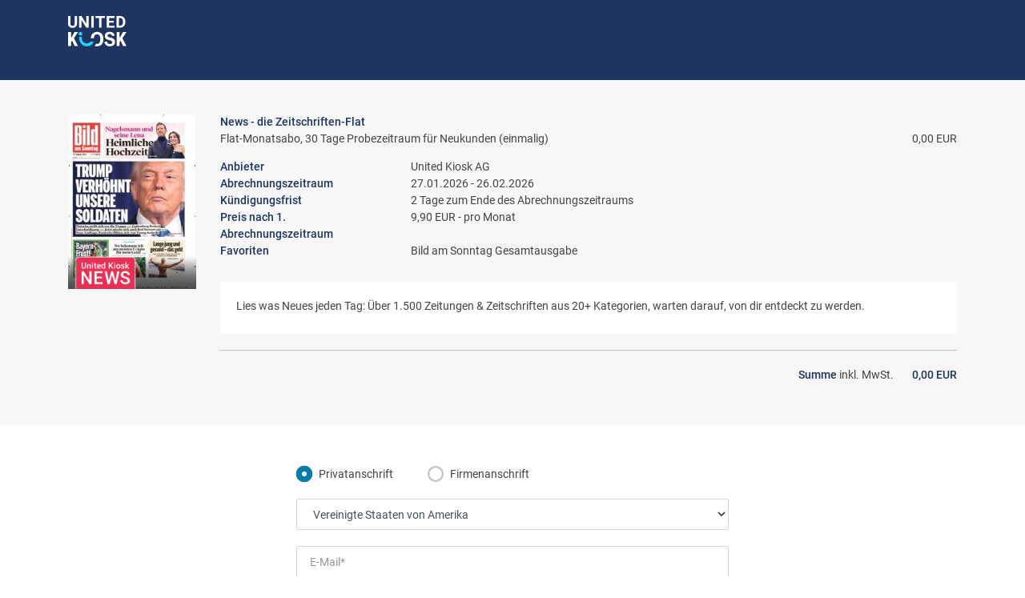

--- FILE ---
content_type: text/html; charset=utf-8
request_url: https://www.united-kiosk.de/Checkout/step2/2117357/0/0/?proposalform=e_abo_1&favourite=2116583
body_size: 29470
content:

<!DOCTYPE html>
<html xmlns="http://www.w3.org/1999/xhtml" xml:lang="de" lang="de" prefix="og: http://ogp.me/ns#">
<head>
	<meta name='zd-site-verification' content='ib3mxrga52n8mwl9eip9et' />
	<meta name='zd-site-verification' content='rjc7b2g41fdi8mjylvcb' />
	<meta name='zd-site-verification' content='p5kkgbr9pkai8niqor27r' />
	<meta name='zd-site-verification' content='968eidsn3x4iwcwvqdycb' />
	<meta name='zd-site-verification' content='j959zsyhcak9qzeqf2dlyi' />
	<meta name='zd-site-verification' content='gw9wb8num5e6dt0pi9qui3' />
	<meta name='zd-site-verification' content='006ftnve04zxsa1up4k5kzjp' />
	<meta name='zd-site-verification' content='yd325ndyqwc3j713f8s8' />
	<meta name='zd-site-verification' content='5aue9ty7hvva82nksvvprd' />
	<meta name="viewport" content="width=device-width, initial-scale=1, minimum-scale=1.0, maximum-scale=5.0">
	<meta http-equiv="X-UA-Compatible" content="IE=edge,chrome=1" />
	<meta http-equiv="content-type" content="text/html; charset=UTF-8" />
	<meta name="Author" content="United Kiosk AG" />
	<meta name="copyright" content="United Kiosk AG" />
	<title>News - die Zeitschriften-Flat Bestellen</title>
	<meta http-equiv="Content-Language" content="de" />
	<meta name="Audience" content="all" />
	<meta name="p:domain_verify" content="787a874154f53281eca673f609937487" />
	<link rel="P3Pv1" href="/w3c/p3p.xml" />
			<link rel="image_src" href="https://www.united-kiosk.de/images/uk-smiley.jpg" />
	

	<meta property="og:type" content="website.kiosk" />
	<meta property="og:locale " content="de_DE" />
	<meta property="og:url" content="" />
	<meta property="og:site_name" content="United Kiosk" />
	<meta property="og:description" content="" />

	<meta name="description" content="" />
		<meta name="robots" content="noindex" />
	<link rel="shortcut icon" href="/favicon.ico" />
	<link rel="apple-touch-icon" sizes="180x180" href="/apple-touch-icon.png">
	<link rel="icon" type="image/png" sizes="32x32" href="/favicon-32x32.png">
	<link rel="icon" type="image/png" sizes="16x16" href="/favicon-16x16.png">
	<link rel="manifest" href="/site.webmanifest">
	<link rel="mask-icon" href="/safari-pinned-tab.svg" color="#5bbad5">
	<meta name="msapplication-TileColor" content="#077CAB">
	<meta name="theme-color" content="#ffffff">
	<link rel="search" type="application/opensearchdescription+xml" title="United-Kiosk.de Suche" href="/dokumente/united-kiosk-de.xml" />
	
	<script>
		var PartnerID = "";
        var lang_pre = "";
	</script>



	
<style>
	
	@font-face {
		font-family: 'Roboto';
		font-style: normal;
		font-weight: 300;
		font-display: swap;
		src: local('Roboto Light'),
				local('Roboto-Light'), url('/fonts/roboto/v30/roboto-v30-latin-300.woff2') format('woff2'),
				url('/fonts/roboto/v30/roboto-v30-latin-300.woff') format('woff');
	}
	
	@font-face {
		font-family: 'Roboto';
		font-style: normal;
		font-weight: 400;
		font-display: swap;
		src: local('Roboto'),
				local('Roboto-Regular'), url('/fonts/roboto/v30/roboto-v30-latin-regular.woff2') format('woff2'),
				url('/fonts/roboto/v30/roboto-v30-latin-regular.woff') format('woff');
	}
	
	@font-face {
		font-family: 'Roboto';
		font-style: normal;
		font-weight: 500;
		font-display: swap;
		src: local('Roboto Medium'),
				local('Roboto-Medium'), url('/fonts/roboto/v30/roboto-v30-latin-500.woff2') format('woff2'),
				url('/fonts/roboto/v30/roboto-v30-latin-500.woff') format('woff');
	}
	
	@font-face {
		font-family: 'Roboto';
		font-style: normal;
		font-weight: 700;
		font-display: swap;
		src: local('Roboto Bold'),
				local('Roboto-Bold'), url('/fonts/roboto/v30/roboto-v30-latin-700.woff2') format('woff2'),
				url('/fonts/roboto/v30/roboto-v30-latin-700.woff') format('woff');
	}
	
	@font-face {
		font-family: 'Roboto';
		font-style: normal;
		font-weight: 900;
		font-display: swap;
		src: local('Roboto Black'),
				local('Roboto-Black'), url('/fonts/roboto/v30/roboto-v30-latin-900.woff2') format('woff2'),
				url('/fonts/roboto/v30/roboto-v30-latin-900.woff') format('woff');
	}
	@font-face {
	  font-family: 'Material Icons';
	  font-style: normal;
	  font-weight: 400;
	  src: local('Material Icons'),
			local('MaterialIcons-Regular'),
			url(/fonts/materialicons/v139/iconfont/MaterialIcons-Regular.woff2) format('woff2'),
			url(/fonts/materialicons/v139/iconfont/MaterialIcons-Regular.woff) format('woff');
	}
</style>
<link rel="preload" href="/fonts/roboto/v30/roboto-v30-latin-300.woff2" as="font" type="font/woff2" crossorigin>
<link rel="preload" href="/fonts/roboto/v30/roboto-v30-latin-regular.woff2" as="font" type="font/woff2" crossorigin>
<link rel="preload" href="/fonts/roboto/v30/roboto-v30-latin-500.woff2" as="font" type="font/woff2" crossorigin>
<link rel="preload" href="/fonts/materialicons/v139/iconfont/MaterialIcons-Regular.woff2" as="font" type="font/woff2" crossorigin>


	<link href="/uk-shop/Content/cssuk?v=i5u3NZgWsSlGqxNt82jLicyGW8MlSI5IhzVgMcfbl5U1" rel="stylesheet"/>


</head>
<body style="overflow-y:scroll;">

<style>
	
	.uklogo {
		padding-right: 25px;
		position: relative;
		width: 233px;
	}

	.img-fluid-logo-v2 {
		margin-top: 20px;
		height: 38px;
		width: 73px;
		position: relative;
	}

	@media (max-width: 767px) {
		.uklogo {
			float: inherit;
		}

		.img-fluid-logo-v2 {
			height: 38px;
			margin-top: 0;
			width: unset;
		}
	}

	.navbar-brand {
		padding: 0 0 0 0;
		margin-left: 0 !important;
		margin-right: 0 !important;
		float: none;
		height: 38px;
	}

	.navbar-nav {
		float:left;
		margin:0;
	}

	.nav > li {
		float: left;
	}

	.navbar-top {
		min-height: 100px;
		background-color: var(--uk-dark-blue);
	}

	.navbar-default .navbar-nav > li > a, .navbar-default .navbar-nav > li > a:hover, .navbar-default .navbar-nav > li > a:active, .mobile-help-link a, .mobile-help-link a:hover, .mobile-help-link a:active, .mobile-help-link a:visited {
		color: #fff !important;
		text-decoration:none;
	}

	.navbar-default .navbar-nav > li > a, .navbar-default .navbar-nav > li > a:hover {
		color: #fff;
	}

	.navbar-default .navbar-nav > .open > a, .navbar-default .navbar-nav > .open > a:hover, .navbar-default .navbar-nav > .open > a:focus {
		color: #fff;
		background-color: transparent;
	}

	.navbar-default .navbar-nav > li > a, .navbar-default .navbar-nav > li > a:hover {
		color: #fff;
		padding: 0;
		padding-bottom: 10px;
		padding-right: 17px;
	}

	.navbar-default .navbar-nav > li > a {
		color: #fff;
	}

	.navbar-nav-links > li {
		margin-bottom: 10px;
	}

	.darkside-menue {
		color: #fff;
		margin: -2px 0 0 0;
	}

	.darkside-menue a, .darkside-menue a:hover, .darkside-menue a:active {
		color: #077CAB;
	}

	.color-scheme-input {
		border-color:#fff;
		box-shadow:none;
	}

	.color-scheme-button, .color-scheme-button:hover, .color-scheme-button:focus, .color-scheme-button:active {
		border-color: var(--uk-blue);
		background-color: var(--uk-blue);
		color: #fff;
	}

	.navbar-nav-links {
		flex: 1 0 0;
		height: 20px;
		flex-direction: unset;
	}

	#navbar-collapse-darkside-desktop {
		display: flex !important;
	}

	.top-head-margin {
		margin-top: 100px;
	}

	.top-page-margin {
		display: inline-block;
		height: 2em;
	}

	@media (max-width: 767px) {
		.top-head-margin {
			margin-top: 70px;
		}

		.top-page-margin {
			height: 1em;
		}

		.navbar-top {
			min-height: 70px;
		}

		.burger-icon {
			width: 21px !important;
			height: 18px !important;
		}

		.x-icon-category-menue {
			width: 21px !important;
			height: 21px !important;
		}
	}

	.navbar-helpcenterlink {
		margin-bottom: 38px;
		position: relative;
	}

	.navbar-helpcenterlink2 {
		right: -8px;
	}

	.burger-icon {
		background-image: url('[data-uri]');
		width: 12px;
		height: 10px;
		background-repeat: no-repeat;
	}

	.x-icon-category-menue {
		background-image: url('[data-uri]');
		width: 12px;
		height: 12px;
		background-repeat: no-repeat;
	}

	.x-icon-news-reminder {
		background-image: url('[data-uri]');
		width: 20px;
		height: 20px;
		background-repeat: no-repeat;
	}
	

	
	div.menu-popup, div.category-menu-popup {
		display: none;
		position: fixed;
		margin: 100px auto 0;
		padding: 0;
		z-index: 1040;
		color: #666;
		width: 100%;
		text-align: center;
	}

	.item-prg {
		margin-bottom: 10px;
	}

	.icon-lesen {
		background: url("data:image/svg+xml,%3Csvg%20version%3D%221.1%22%20id%3D%22Meine_NEWS%22%20xmlns%3D%22http%3A%2F%2Fwww.w3.org%2F2000%2Fsvg%22%20xmlns%3Axlink%3D%22http%3A%2F%2Fwww.w3.org%2F1999%2Fxlink%22%20x%3D%220px%22%20y%3D%220px%22%20%20%20viewBox%3D%220%200%2060%2060%22%20style%3D%22enable-background%3Anew%200%200%2060%2060%3B%22%20xml%3Aspace%3D%22preserve%22%3E%20%3Cstyle%20type%3D%22text%2Fcss%22%3E%20%20.st0-meinkiosk%7Bfill%3Anone%3Bstroke%3A%231E3561%3Bstroke-width%3A2%3Bstroke-linecap%3Asquare%3Bstroke-miterlimit%3A10%3B%7D%20%3C%2Fstyle%3E%20%3Cg%3E%20%20%3Crect%20x%3D%2211.5%22%20y%3D%227.6%22%20class%3D%22st0-meinkiosk%22%20width%3D%2237%22%20height%3D%2244.7%22%2F%3E%20%20%3Cline%20class%3D%22st0-meinkiosk%22%20x1%3D%2219.2%22%20y1%3D%2231.9%22%20x2%3D%2240.8%22%20y2%3D%2231.9%22%2F%3E%20%20%3Cline%20class%3D%22st0-meinkiosk%22%20x1%3D%2219.2%22%20y1%3D%2239.6%22%20x2%3D%2240.8%22%20y2%3D%2239.6%22%2F%3E%20%20%3Cline%20class%3D%22st0-meinkiosk%22%20x1%3D%2219.2%22%20y1%3D%2245.7%22%20x2%3D%2230%22%20y2%3D%2245.7%22%2F%3E%20%20%3Crect%20x%3D%2219.2%22%20y%3D%2215.7%22%20class%3D%22st0-meinkiosk%22%20width%3D%2221.6%22%20height%3D%229.3%22%2F%3E%20%3C%2Fg%3E%20%3C%2Fsvg%3E%20") no-repeat
	}

	.icon-news {
		background: url("data:image/svg+xml,%3Csvg%0A%20%20%20xmlns%3Adc%3D%22http%3A%2F%2Fpurl.org%2Fdc%2Felements%2F1.1%2F%22%0A%20%20%20xmlns%3Acc%3D%22http%3A%2F%2Fcreativecommons.org%2Fns%23%22%0A%20%20%20xmlns%3Ardf%3D%22http%3A%2F%2Fwww.w3.org%2F1999%2F02%2F22-rdf-syntax-ns%23%22%0A%20%20%20xmlns%3Asvg%3D%22http%3A%2F%2Fwww.w3.org%2F2000%2Fsvg%22%0A%20%20%20xmlns%3D%22http%3A%2F%2Fwww.w3.org%2F2000%2Fsvg%22%0A%20%20%20xmlns%3Asodipodi%3D%22http%3A%2F%2Fsodipodi.sourceforge.net%2FDTD%2Fsodipodi-0.dtd%22%0A%20%20%20version%3D%221.1%22%0A%20%20%20id%3D%22Ebene_1%22%0A%20%20%20x%3D%220px%22%0A%20%20%20y%3D%220px%22%0A%20%20%20viewBox%3D%220%200%2074%2074%22%0A%20%20%20xml%3Aspace%3D%22preserve%22%0A%20%20%20sodipodi%3Adocname%3D%22UK_Smiley_pink%20-%20Copy.svg%22%3E%3Cmetadata%0A%20%20%20id%3D%22metadata40%22%3E%3Crdf%3ARDF%3E%3Ccc%3AWork%0A%20%20%20%20%20%20%20rdf%3Aabout%3D%22%22%3E%3Cdc%3Aformat%3Eimage%2Fsvg%2Bxml%3C%2Fdc%3Aformat%3E%3Cdc%3Atype%0A%20%20%20%20%20%20%20%20%20rdf%3Aresource%3D%22http%3A%2F%2Fpurl.org%2Fdc%2Fdcmitype%2FStillImage%22%20%2F%3E%3Cdc%3Atitle%3E%3C%2Fdc%3Atitle%3E%3C%2Fcc%3AWork%3E%3C%2Frdf%3ARDF%3E%3C%2Fmetadata%3E%3Cdefs%0A%20%20%20id%3D%22defs38%22%20%2F%3E%3Csodipodi%3Anamedview%0A%20%20%20pagecolor%3D%22%23ffffff%22%0A%20%20%20bordercolor%3D%22%23666666%22%0A%20%20%20borderopacity%3D%221%22%0A%20%20%20objecttolerance%3D%2210%22%0A%20%20%20gridtolerance%3D%2210%22%0A%20%20%20guidetolerance%3D%2210%22%0A%20%20%20id%3D%22namedview36%22%0A%20%20%20showgrid%3D%22false%22%20%2F%3E%0A%3Cstyle%0A%20%20%20type%3D%22text%2Fcss%22%0A%20%20%20id%3D%22style26%22%3E%0A%09.st0%7Bstroke%3A%23E83056%3B%20stroke-width%3A%204%3B%20fill%3A%20%23fff%7D%0A%09.st1%7Bstroke%3A%23E83056%3Bfill%3A%23E83056%3B%7D%0A%3C%2Fstyle%3E%0A%3Cg%0A%20%20%20id%3D%22UK_Smiley%22%0A%20%20%20transform%3D%22translate%289%2C9.674%29%22%3E%0A%09%3Ccircle%0A%20%20%20id%3D%22Ellipse_65%22%0A%20%20%20class%3D%22st0%22%0A%20%20%20cx%3D%2228%22%0A%20%20%20cy%3D%2227.299999%22%0A%20%20%20r%3D%2235%22%0A%20%20%20style%3D%22fill%3A%23ffffff%3Bstroke%3A%23e83056%3Bstroke-width%3A4%22%20%2F%3E%0A%09%3Cg%0A%20%20%20id%3D%22Logo%22%0A%20%20%20transform%3D%22translate%286.319%2C11.672%29%22%3E%0A%09%09%3Ccircle%0A%20%20%20id%3D%22Ellipse_52%22%0A%20%20%20class%3D%22st1%22%0A%20%20%20cx%3D%226.3000002%22%0A%20%20%20cy%3D%226.3000002%22%0A%20%20%20r%3D%226.1999998%22%0A%20%20%20style%3D%22fill%3A%23e83056%3Bstroke%3A%23e83056%22%20%2F%3E%0A%09%09%3Ccircle%0A%20%20%20id%3D%22Ellipse_53%22%0A%20%20%20class%3D%22st1%22%0A%20%20%20cx%3D%2236.799999%22%0A%20%20%20cy%3D%226.3000002%22%0A%20%20%20r%3D%226.1999998%22%0A%20%20%20style%3D%22fill%3A%23e83056%3Bstroke%3A%23e83056%22%20%2F%3E%0A%09%09%3Cg%0A%20%20%20id%3D%22Gruppe_100%22%0A%20%20%20transform%3D%22translate%283.016%2C16.468%29%22%3E%0A%09%09%09%3Cpath%0A%20%20%20id%3D%22Pfad_6496%22%0A%20%20%20class%3D%22st1%22%0A%20%20%20d%3D%22M%2015.9%2C20.5%20C%207.5%2C20.5%200.6%2C9.6%200.3%2C9.2%20-0.2%2C8.3%200%2C7.2%200.9%2C6.7%201.8%2C6.2%202.9%2C6.4%203.4%2C7.3%20v%200%20C%205.1%2C10%2010.6%2C17%2015.8%2C17%2021.2%2C17%2026.3%2C12.7%2029.7%2C9.2%2032%2C6.7%2034.2%2C4%2036%2C1.1%20c%200.6%2C-1%201.7%2C-1.3%202.6%2C-0.8%200.9%2C0.5%201.1%2C1.7%200.6%2C2.5%20-0.4%2C0.7%20-10.8%2C17.7%20-23.3%2C17.7%20z%22%0A%20%20%20style%3D%22fill%3A%23e83056%3Bstroke%3A%23e83056%22%20%2F%3E%0A%09%09%3C%2Fg%3E%0A%09%3C%2Fg%3E%0A%3C%2Fg%3E%0A%3C%2Fsvg%3E") no-repeat
	}

	.icon-highlights {
		background: url("data:image/svg+xml,%3Csvg%20version%3D%221.1%22%20id%3D%22Highlights%22%20xmlns%3D%22http%3A%2F%2Fwww.w3.org%2F2000%2Fsvg%22%20xmlns%3Axlink%3D%22http%3A%2F%2Fwww.w3.org%2F1999%2Fxlink%22%20x%3D%220px%22%20y%3D%220px%22%20%20%20viewBox%3D%220%200%2060%2060%22%20style%3D%22enable-background%3Anew%200%200%2060%2060%3B%22%20xml%3Aspace%3D%22preserve%22%3E%20%3Cstyle%20type%3D%22text%2Fcss%22%3E%20%20.st0-highlights%7Bfill%3Anone%3Bstroke%3A%231E3561%3Bstroke-width%3A2%3Bstroke-miterlimit%3A10%3B%7D%20%3C%2Fstyle%3E%20%3Cg%3E%20%20%3Cpath%20class%3D%22st0-highlights%22%20d%3D%22M12.5%2C51L30%2C50.9L47.4%2C51c0%2C0%2C0.6-2.4%2C1.4-5.7H11.2C12%2C48.7%2C12.5%2C51%2C12.5%2C51z%22%2F%3E%20%20%3Cpath%20class%3D%22st0-highlights%22%20d%3D%22M54.4%2C16c-1.9%2C0-3.5%2C1.6-3.5%2C3.5c0%2C1%2C0.4%2C2%2C1.2%2C2.6c-2.4%2C2.5-5.2%2C4.8-8.6%2C5.7c-0.7%2C0.2-1.5%2C0.3-2.2%2C0.2%20%20%20c-2.9-0.3-4.9-2.8-6.4-5.2c-1.4-2.2-2.6-4.6-3.5-7.1c1.8-0.7%2C2.7-2.8%2C2-4.6s-2.8-2.7-4.6-2c-1.8%2C0.7-2.7%2C2.8-2%2C4.6%20%20%20c0.4%2C0.9%2C1.1%2C1.7%2C2%2C2c-1%2C2.4-2.2%2C4.8-3.5%2C7.1c-1.5%2C2.5-3.5%2C5-6.4%2C5.2c-0.8%2C0.1-1.5%2C0-2.2-0.2c-3.4-0.9-6.2-3.2-8.6-5.7%20%20%20c1.4-1.3%2C1.5-3.5%2C0.2-5c-1.3-1.4-3.5-1.5-5-0.2c-1.4%2C1.3-1.5%2C3.5-0.2%2C5c0.9%2C0.9%2C2.1%2C1.3%2C3.4%2C1.1c1%2C4.2%2C2.8%2C11.7%2C4.2%2C17.5h38.9%20%20%20c1.4-5.8%2C3.2-13.3%2C4.2-17.5c1.9%2C0.4%2C3.8-0.8%2C4.3-2.7c0.1-0.3%2C0.1-0.5%2C0.1-0.8C58%2C17.6%2C56.4%2C16%2C54.4%2C16C54.4%2C16%2C54.4%2C16%2C54.4%2C16z%22%2F%3E%20%3C%2Fg%3E%20%3C%2Fsvg%3E%20") no-repeat;
	}

	.icon-subscription {
		background: url("data:image/svg+xml,%3Csvg%20version%3D%221.1%22%20id%3D%22Zeitschriften_im_Abo%22%20xmlns%3D%22http%3A%2F%2Fwww.w3.org%2F2000%2Fsvg%22%20xmlns%3Axlink%3D%22http%3A%2F%2Fwww.w3.org%2F1999%2Fxlink%22%20%20%20x%3D%220px%22%20y%3D%220px%22%20viewBox%3D%220%200%2060%2060%22%20style%3D%22enable-background%3Anew%200%200%2060%2060%3B%22%20xml%3Aspace%3D%22preserve%22%3E%20%3Cstyle%20type%3D%22text%2Fcss%22%3E%20%20.st0-sub%7Bfill%3Anone%3Bstroke%3A%231E3561%3Bstroke-width%3A2%3Bstroke-miterlimit%3A10%3B%7D%20%3C%2Fstyle%3E%20%3Cg%3E%20%20%3Cline%20class%3D%22st0-sub%22%20x1%3D%2230%22%20y1%3D%2225.4%22%20x2%3D%2230%22%20y2%3D%2253.4%22%2F%3E%20%20%3Cpath%20class%3D%22st0-sub%22%20d%3D%22M48.4%2C19.6L30%2C26l-18.4-6.4v28L30%2C53.9l18.4-6.4V19.6z%22%2F%3E%20%3C%2Fg%3E%20%3Ccircle%20class%3D%22st0-sub%22%20cx%3D%2230%22%20cy%3D%2214.3%22%20r%3D%227.7%22%2F%3E%20%3C%2Fsvg%3E%20") no-repeat;
	}

	.icon-tradepress {
		background: url("data:image/svg+xml,%3Csvg%20version%3D%221.1%22%20id%3D%22Fachzeitschriften%22%20xmlns%3D%22http%3A%2F%2Fwww.w3.org%2F2000%2Fsvg%22%20xmlns%3Axlink%3D%22http%3A%2F%2Fwww.w3.org%2F1999%2Fxlink%22%20x%3D%220px%22%20%20%20y%3D%220px%22%20viewBox%3D%220%200%2060%2060%22%20style%3D%22enable-background%3Anew%200%200%2060%2060%3B%22%20xml%3Aspace%3D%22preserve%22%3E%20%3Cstyle%20type%3D%22text%2Fcss%22%3E%20%20.st0-tradepress%7Bfill%3Anone%3Bstroke%3A%231E3561%3Bstroke-width%3A2%3Bstroke-miterlimit%3A10%3B%7D%20%20.st1-tradepress%7Bfill%3A%231E3561%3Bstroke%3A%231E3561%3Bstroke-width%3A2%3Bstroke-miterlimit%3A10%3B%7D%20%3C%2Fstyle%3E%20%3Cg%3E%20%20%3Cpath%20class%3D%22st0-tradepress%22%20d%3D%22M17.1%2C27.9%22%2F%3E%20%20%3Cpath%20class%3D%22st0-tradepress%22%20d%3D%22M31%2C24.3l-13.9-3.2v25.1l0%2C0l0%2C0c0%2C2.1%2C6.1%2C5.8%2C13.7%2C5.8s13.7-3.7%2C13.7-5.8V20.5L31%2C24.3z%22%2F%3E%20%20%3Cpolygon%20class%3D%22st0-tradepress%22%20points%3D%2230.9%2C19.7%2053.8%2C12.6%2030.4%2C8%205.4%2C13.7%20%20%22%2F%3E%20%20%3Cline%20class%3D%22st0-tradepress%22%20x1%3D%2252%22%20y1%3D%2212.4%22%20x2%3D%2252%22%20y2%3D%2234.8%22%2F%3E%20%20%3Cpolygon%20class%3D%22st1-tradepress%22%20points%3D%2252%2C37.8%2049.3%2C34.2%2052%2C30.5%2054.6%2C34.2%20%20%22%2F%3E%20%3C%2Fg%3E%20%3C%2Fsvg%3E%20") no-repeat;
	}

	.mat-caption[_ngcontent-c2] {
		font: 400 16px/24px Roboto,"Helvetica Neue",sans-serif;
	}

	.accent-text[_ngcontent-c2] {
		color: var(--uk-blue);
	}

	.white-text[_ngcontent-c2] {
		color: #fff;
	}

	.dark-text[_ngcontent-c2] {
		color: #333;
	}

	.icon-news-text, .icon-news-text:hover, .icon-news-text:focus, .icon-news-text:active {
		color: var(--uk-news-pink);
	}

	a[_ngcontent-c2] {
		color: var(--uk-blue);
		font-weight: 400;
		text-decoration: none;
		cursor: pointer;
	}

		a[_ngcontent-c2]:hover {
			text-decoration: none;
		}

	#menu[_ngcontent-c2], #category-menu[_ngcontent-c2] {
		position: absolute;
		background-color: var(--uk-light-gray);
		top: 0;
		left: 0;
		bottom: 0;
		right: 0;
		padding: 0 0 50px 15px;
		box-sizing: border-box;
		display: flex;
		justify-content: center;
		align-items: flex-start;
	}

		#menu[_ngcontent-c2] .menu-content[_ngcontent-c2], #category-menu[_ngcontent-c2] .menu-content[_ngcontent-c2] {
			box-sizing: border-box;
			display: flex;
			flex-flow: row wrap;
			width: 100%;
			max-width: 910px;
			justify-content: center;
		}

		#menu[_ngcontent-c2] .menu-content-small[_ngcontent-c2] {
			max-width: 605px;
		}

		#category-menu[_ngcontent-c2] .menu-content[_ngcontent-c2] {
			max-width: 1200px;
		}

		#menu[_ngcontent-c2] .menu-item[_ngcontent-c2], #category-menu[_ngcontent-c2] .menu-item[_ngcontent-c2] {
			background-color: #fff;
			color: var(--uk-blue);
			border-radius: 4px;
			cursor: pointer;
			margin: 10px 15px 0 0;
			text-align: center;
			box-sizing: border-box;
			padding: 10px;
			flex: 0 0 137px;
		}

	@media (max-width:920px) {
		#menu[_ngcontent-c2] .menu-content[_ngcontent-c2] {
			max-width: 600px;
		}
	}

	@media (max-width:1220px) {
		#category-menu[_ngcontent-c2] .menu-content[_ngcontent-c2] {
			max-width: 600px;
		}
	}

	#menu[_ngcontent-c2] .menu-item.background-accent[_ngcontent-c2], #category-menu[_ngcontent-c2] .menu-item.background-accent[_ngcontent-c2] {
		background-color: var(--uk-blue);
		color: #fff;
	}

	#menu[_ngcontent-c2] .menu-item[_ngcontent-c2] .menu-icon[_ngcontent-c2], #category-menu[_ngcontent-c2] .menu-item[_ngcontent-c2] .menu-icon[_ngcontent-c2] {
		display: inline-block;
		background-position: center;
		width: 20px;
		height: 20px;
		margin-right: 6px;
	}

	@media (min-width:768px) {
		#menu[_ngcontent-c2] .menu-item[_ngcontent-c2], #category-menu[_ngcontent-c2] .menu-item[_ngcontent-c2] {
			padding: 20px 10px;
			flex: 0 0 285px;
		}

			#menu[_ngcontent-c2] .menu-item[_ngcontent-c2] .menu-icon[_ngcontent-c2], #category-menu[_ngcontent-c2] .menu-item[_ngcontent-c2] .menu-icon[_ngcontent-c2] {
				width: 30px;
				height: 30px;
				margin-right: 0;
			}

		#menu[_ngcontent-c2], #category-menu[_ngcontent-c2] {
			min-height: 450px;
		}
	}

	#menu[_ngcontent-c2] .menu-item[_ngcontent-c2] span[_ngcontent-c2], #category-menu[_ngcontent-c2] .menu-item[_ngcontent-c2] span[_ngcontent-c2] {
		display: inline-block;
		padding: 3px 0 0;
		max-height: 40px;
		width: 100%;
		box-sizing: border-box;
		overflow: hidden;
		line-height: 18px;
	}

	.menu-item-ivers {
		background-color: var(--uk-blue)
	}

	.sublist-item {
		padding: 0 16px;
		border-bottom: 1px solid #eee;
		text-decoration: none;
		min-height: 48px;
		display: flex;
		align-items: center;
	}

		.sublist-item > a {
			text-decoration: none;
		}

	.sublist-item-chevron {
		float: right;
		font-size: 18px !important;
		font-weight: 900 !important;
		line-height: 2em;
		padding: 4px 0 4px 5px;
	}

	@media (max-width: 767px) {
		div.menu-popup, div.category-menu-popup {
			margin: 70px auto 0;
			position: absolute;
		}

		#menu[_ngcontent-c2], #category-menu[_ngcontent-c2] {
			background-color: #fff;
		}

			#menu[_ngcontent-c2] .menu-content[_ngcontent-c2], #category-menu[_ngcontent-c2] .menu-content[_ngcontent-c2] {
				width: 100%;
				max-width: 100%;
			}

			#menu[_ngcontent-c2] .menu-item[_ngcontent-c2], #category-menu[_ngcontent-c2] .menu-item[_ngcontent-c2] {
				flex: unset;
				height: unset;
				margin: 0;
				width: 100%;
			}

				#menu[_ngcontent-c2] .menu-item[_ngcontent-c2] span[_ngcontent-c2], #category-menu[_ngcontent-c2] .menu-item[_ngcontent-c2] span[_ngcontent-c2] {
					width: inherit;
				}

		#menu[_ngcontent-c2], #category-menu[_ngcontent-c2] {
			padding: 0;
		}

		.item-prg {
			margin-top: 20px;
		}

		.menu-content {
			background-color: #fff;
		}
	}

	.grisly-menu-item {
		display: flex;
		align-items: center;
		justify-content: space-between;
		width: 100%;
	}
	

	
	.menu-top-spacerh {
		margin-top: 20px;
	}

	.search-input::-webkit-input-placeholder { /* WebKit, Blink, Edge */
		color: #444444 !important;
		opacity: 1;
		font-weight: 400;
	}

	.search-input:-moz-placeholder { /* Mozilla Firefox 4 to 18 */
		color: #444444 !important;
		opacity: 1;
		font-weight: 400;
	}

	.search-input::-moz-placeholder { /* Mozilla Firefox 19+ */
		color: #444444 !important;
		opacity: 1;
		font-weight: 400;
	}

	.search-input:-ms-input-placeholder { /* Internet Explorer 10-11 */
		color: #444444 !important;
		opacity: 1;
		font-weight: 400;
	}

	.search-input0789bdms-input-placeholder { /* Microsoft Edge */
		color: #444444 !important;
		opacity: 1;
		font-weight: 400;
	}

	.search-input::placeholder { /* Most modern browsers support this now. */
		color: #444444 !important;
		opacity: 1;
		font-weight: 400;
	}

	.search-input {
		background-color: #fff !important;
		border-color: #0789BD !important;
		color: #444444 !important;
		font-weight: 400;
		border-top-right-radius: 360px !important;
		border-bottom-right-radius: 360px !important;
		position: absolute !important;
		padding-right: 35px;
		width: 100% !important;
	}

	.search-input-mobile {
		border-top-left-radius: 360px !important;
		border-bottom-left-radius: 360px !important;
		height: 42px;
		padding-left: 35px;
		font-size: 20px;
	}

	.search-input:-webkit-autofill,
	.search-input:-webkit-autofill:hover,
	.search-input:-webkit-autofill:focus,
	.search-input:-webkit-autofill:active,
	.search-input:-internal-autofill-selected,
	.search-input:-internal-autofill-previewed {
		-webkit-box-shadow: 0 0 0 30px #fff inset !important;
		-webkit-text-fill-color: #444444 !important;
	}
	

	
	.breadcrumb-mobile-height {
		padding: 10px 0;
	}

	.breadcrumb-cut {
		text-overflow: ellipsis;
		overflow: hidden;
		white-space: nowrap;
	}

	@media (max-width: 767px) {
		.container-breadcrumbs {
			margin: 0;
		}

		.breadcrumb-mobile-height {
			padding: 5px 0;
		}
	}
	
</style>
<header class="navbar-top navbar-default navbar-light fixed-top no-border-top" id="navbar" role="navigation">
	
<div class="category-menu-popup">
	<div id="category-menu" class="menu-outer" _ngcontent-c2="" style="overflow:auto;">
		<div id="category-menu-inner" _ngcontent-c2="" class="menu-content">
							<div _ngcontent-c2="" class="menu-item mat-caption" tabindex="0">
					<div class="item-prg">
						<div>
							<div _ngcontent-c2="" class="menu-icon icon-highlights" title="Zeitschriften Highlights" alt="Icon einer Krone denn hier ist eine Liste mit den wichtigsten Seiten zum Shoppen bei United Kiosk"></div><span _ngcontent-c2="" class="uk-fontweight-500">Highlights</span>
						</div>
					</div>
					<div id="category-menusection1" style="text-align:left;">
						<div class="sublist-item"><a class="grisly-menu-item" href="/news/" title="United Kiosk NEWS: Ihre Zeitschriften-Flatrate online">United Kiosk NEWS <span class="material-icons sublist-item-chevron">chevron_right</span></a></div>
						<div class="sublist-item"><a class="grisly-menu-item" href="/zeitschriften/" title="Zeitschriften im Abo kaufen &amp; epaper online lesen">Zeitschriften im Abo <span class="material-icons sublist-item-chevron">chevron_right</span></a></div>
						<div class="sublist-item"><a class="grisly-menu-item" href="/fachzeitschriften/" title="Fachzeitschriften f&#252;r alle Berufe &amp; Interessen">Fachzeitschriften <span class="material-icons sublist-item-chevron">chevron_right</span></a></div>
						<div class="sublist-item"><a class="grisly-menu-item" href="/kiosk-geschenkabo/" title="Geschenkabo kaufen und Zeitschriften verschenken">Geschenke <span class="material-icons sublist-item-chevron">chevron_right</span></a></div>
						<div class="sublist-item"><a class="grisly-menu-item" href="/kiosk-aktuelle-ausgabe/" title="Aktuelle Ausgaben aller Top-Zeitschriften kaufen">Aktuelle Ausgaben <span class="material-icons sublist-item-chevron">chevron_right</span></a></div>
						<div class="sublist-item"><a class="grisly-menu-item" href="/internationale-zeitschriften/" title="Internationale Zeitschriften &amp; Zeitungen im Abo">Internationale Zeitschriften <span class="material-icons sublist-item-chevron">chevron_right</span></a></div>
						<div class="sublist-item"><a class="grisly-menu-item" href="/documents/sitemap/" title="&#220;bersicht aller Kategorien - Ihre Auswahl bei United Kiosk">Alle Kategorien <span class="material-icons sublist-item-chevron">chevron_right</span></a></div>
					</div>
				</div>
				<div _ngcontent-c2="" class="menu-item mat-caption" tabindex="0">
					<div class="item-prg">
						<div>
							<div _ngcontent-c2="" class="menu-icon icon-subscription" title="Zeitschriften im Abo" alt="Icon eines Zeitschriften-Lesers denn hier ist eine Übersicht aller Kategorien für Zeitschriften"></div><span _ngcontent-c2="" class="uk-fontweight-500">Zeitschriften im Abo</span>
						</div>
					</div>
					<div id="category-menusection2" style="text-align:left;">
						<div class="sublist-item"><a class="grisly-menu-item" href="/zeitschriften/auto-motorrad/" title="Automagazine, Motorradzeitschriften &amp; Motormagazine">Auto &amp; Motorrad <span class="material-icons sublist-item-chevron">chevron_right</span></a></div>
						<div class="sublist-item"><a class="grisly-menu-item" href="/zeitschriften/eltern-tiere/" title="Eltern, Haustier- und Gesundheitsmagazine • jetzt online kaufen">Eltern, Tiere &amp; Gesundheit <span class="material-icons sublist-item-chevron">chevron_right</span></a></div>
						<div class="sublist-item"><a class="grisly-menu-item" href="/zeitschriften/tv-programm/" title="Fernsehzeitungen &amp; Streaming Zeitschriften • jetzt bestellen">Fernsehen <span class="material-icons sublist-item-chevron">chevron_right</span></a></div>
						<div class="sublist-item"><a class="grisly-menu-item" href="/zeitschriften/frauen-lifestyle-people/" title="Frauenzeitschriften, Lifestyle und People Magazine • jetzt kaufen">Frauen, Lifestyle &amp; People <span class="material-icons sublist-item-chevron">chevron_right</span></a></div>
						<div class="sublist-item"><a class="grisly-menu-item" href="/zeitschriften/jugend-kinder/" title="Kinderzeitschriften, Jugendzeitschriften &amp; Comics • jetzt kaufen">Kinder, Jugend &amp; Comics <span class="material-icons sublist-item-chevron">chevron_right</span></a></div>
						<div class="sublist-item"><a class="grisly-menu-item" href="/zeitschriften/kochen-backen/" title="Rezepthefte und Kochzeitschriften • jetzt online kaufen">Kochen &amp; Rezepte <span class="material-icons sublist-item-chevron">chevron_right</span></a></div>
						<div class="sublist-item"><a class="grisly-menu-item" href="/zeitschriften/mode-diy/" title="Modezeitschriften und DIY Zeitschriften • jetzt online kaufen">Mode &amp; DIY <span class="material-icons sublist-item-chevron">chevron_right</span></a></div>
						<div class="sublist-item"><a class="grisly-menu-item" href="/zeitschriften/computer-technik/" title="Foto-, Technik- und Computer Zeitschriften • jetzt online kaufen">PC, Foto &amp; Technik <span class="material-icons sublist-item-chevron">chevron_right</span></a></div>
						<div class="sublist-item"><a class="grisly-menu-item" href="/zeitschriften/reise-freizeit-wissen/" title="Reisemagazin, Freizeit Magazin &amp; Wissensmagazin • jetzt online kaufen">Reise, Freizeit &amp; Wissen <span class="material-icons sublist-item-chevron">chevron_right</span></a></div>
						<div class="sublist-item"><a class="grisly-menu-item" href="/zeitschriften/roman-raetsel/" title="Romanhefte und R&#228;tselhefte • jetzt online kaufen">Roman &amp; R&#228;tsel <span class="material-icons sublist-item-chevron">chevron_right</span></a></div>
						<div class="sublist-item"><a class="grisly-menu-item" href="/zeitschriften/sport/" title="Sportmagazine f&#252;r Fans &amp; Hobby-Sportler • jetzt online kaufen">Sport <span class="material-icons sublist-item-chevron">chevron_right</span></a></div>
						<div class="sublist-item"><a class="grisly-menu-item" href="/zeitschriften/wirtschaft-politik/" title="Wirtschafts-, Politik Magazine &amp; Test-Zeitschriften • jetzt kaufen">Wirtschaft, Politik &amp; Tests <span class="material-icons sublist-item-chevron">chevron_right</span></a></div>
						<div class="sublist-item"><a class="grisly-menu-item" href="/zeitschriften/wohnen-garten/" title="Gartenzeitschriften &amp; Wohnzeitschriften • jetzt online kaufen">Wohnen &amp; Garten <span class="material-icons sublist-item-chevron">chevron_right</span></a></div>
						<div class="sublist-item"><a class="grisly-menu-item" href="/zeitschriften/zeitung/" title="Von Tageszeitung bis Sonntagszeitung • jetzt online kaufen">Zeitung <span class="material-icons sublist-item-chevron">chevron_right</span></a></div>
					</div>
				</div>
				<div _ngcontent-c2="" class="menu-item mat-caption" tabindex="0">
					<div class="item-prg">
						<div>
							<div _ngcontent-c2="" class="menu-icon icon-tradepress" title="Fachzeitschriften" alt="Icon eines Baretts denn hier ist eine Übersicht aller Kategorien für Fachzeitschriften"></div><span _ngcontent-c2="" class="uk-fontweight-500">Fachzeitschriften</span>
						</div>
					</div>
					<div id="category-menusection3" style="text-align:left;">
						<div class="sublist-item"><a class="grisly-menu-item" href="/fachzeitschriften/architektur-bau/" title="Architektur Magazine &amp; Bau Fachzeitschriften • jetzt kaufen">Architektur &amp; Bau <span class="material-icons sublist-item-chevron">chevron_right</span></a></div>
						<div class="sublist-item"><a class="grisly-menu-item" href="/fachzeitschriften/business/" title="Wirtschaft Fachzeitschriften und Business Magazine • kaufen">Business &amp; Wirtschaft <span class="material-icons sublist-item-chevron">chevron_right</span></a></div>
						<div class="sublist-item"><a class="grisly-menu-item" href="/fachzeitschriften/gastronomie-fashion-beauty/" title="Gastronomie Zeitschriften &amp; Beauty Zeitschriften • jetzt kaufen">Gastronomie &amp; Beauty <span class="material-icons sublist-item-chevron">chevron_right</span></a></div>
						<div class="sublist-item"><a class="grisly-menu-item" href="/fachzeitschriften/industrie-handwerk/" title="Handwerker Magazin und Industriemagazin • jetzt online kaufen">Handwerker &amp; Industrie <span class="material-icons sublist-item-chevron">chevron_right</span></a></div>
						<div class="sublist-item"><a class="grisly-menu-item" href="/fachzeitschriften/jura-verwaltung/" title="Jura Zeitschriften &amp; Verwaltung Zeitschriften • jetzt online kaufen">Jura &amp; Verwaltung <span class="material-icons sublist-item-chevron">chevron_right</span></a></div>
						<div class="sublist-item"><a class="grisly-menu-item" href="/fachzeitschriften/kunst-kultur/" title="Theologische Zeitschriften, Theater &amp; Kunstmagazine • kaufen">Kunst, Theater &amp; Theologie <span class="material-icons sublist-item-chevron">chevron_right</span></a></div>
						<div class="sublist-item"><a class="grisly-menu-item" href="/fachzeitschriften/natur-landwirtschaft-umwelt/" title="Fachzeitschriften f&#252;r Gartenbau und Landwirtschaft • jetzt kaufen">Landwirtschaft &amp; Gartenbau <span class="material-icons sublist-item-chevron">chevron_right</span></a></div>
						<div class="sublist-item"><a class="grisly-menu-item" href="/fachzeitschriften/logistik-medien/" title="Logistik Zeitschriften &amp; Fachpresse f&#252;r Medien • jetzt kaufen">Logistik &amp; Medien <span class="material-icons sublist-item-chevron">chevron_right</span></a></div>
						<div class="sublist-item"><a class="grisly-menu-item" href="/fachzeitschriften/paedagogik/" title="Zeitschriften f&#252;r P&#228;dagogik • jetzt online kaufen">P&#228;dagogik <span class="material-icons sublist-item-chevron">chevron_right</span></a></div>
						<div class="sublist-item"><a class="grisly-menu-item" href="/fachzeitschriften/pflege-medizin/" title="Pflegezeitschriften &amp; medizinische Fachzeitschriften">Pflege &amp; Medizin <span class="material-icons sublist-item-chevron">chevron_right</span></a></div>
						<div class="sublist-item"><a class="grisly-menu-item" href="/fachzeitschriften/freizeit-hobby/" title="Sportfachzeitschriften &amp; Schausteller Zeitschriften • jetzt online kaufen">Sportler &amp; Schausteller <span class="material-icons sublist-item-chevron">chevron_right</span></a></div>
						<div class="sublist-item"><a class="grisly-menu-item" href="/fachzeitschriften/wissenschaft/" title="Wissenschaftliche Zeitschriften • jetzt online kaufen">Wissenschaft <span class="material-icons sublist-item-chevron">chevron_right</span></a></div>
					</div>
				</div>
			
		</div>
	</div>
</div>
<script type="text/javascript">
	document.addEventListener("DOMContentLoaded", function () {
		$(".category-menuoverlayer-trigger").on("click", function (evt) {
			if ($('.category-menu-popup').is(':visible')) {
				closeGrislyCategoryMenu();
			} else {

				if (isElementVisibleById('menu')) {
					closeGrislyMenu();
				}

				if (isElementVisibleById('search-field-mobile-container')) {
					closeMobileSearch();
				}

				$('body').addClass('category-menu-overlay');
				$('div.category-menu-popup').css('display', 'block');

				var height_menu_outer = 100;

				if ($(window).width() < 767) {
					height_menu_outer = 70;
				}

				$('.category-menu-burger-icon').hide();
				$('.category-menu-x-icon').show();

				$('.menu-outer').css('height', ($(window).height() - height_menu_outer) + 'px');
			}
		});

		$(document).on("click", function (evt) {
			if (isClickInsideElementById("header-fluid-container", evt) === false && isClickInsideElementById("category-menu-inner", evt) === false && $('.category-menu-popup').is(':visible')) {
				closeGrislyCategoryMenu();
			}
		});
	});

	function closeGrislyCategoryMenu() {
		$('.category-menu-popup').css('display', 'none');
		$('body').removeClass('category-menu-overlay');
		$('.category-menu-x-icon').hide();
		$('.category-menu-burger-icon').show();
	}
</script>
	<div id="header-fluid-container" class="container">
		<div class="row">
			<div class="col-12">
				
				
				<div class="d-none d-sm-none d-md-none d-md-block" style="float: left;">
					
	<div class="navbar-brand">
		<div class="img-fluid img-fluid-logo img-fluid-logo-v2">
			<a href="/news/" title="Weil Vielfalt mehr ist als Meinung | United Kiosk">
				<img title="United Kiosk AG Logo" alt="Logo der United Kiosk AG" style="width: 100%; height: 100%;" src="[data-uri]" />
			</a>
		</div>
	</div>

				</div>
				<div class="d-none d-sm-none d-md-none d-md-table" style="padding-left: 12px;">
					<div style="display: table-row;">
						
						<div style="display: table-cell; vertical-align: top; width: 100%;">
						</div>
						
						<div style="display: table-cell; vertical-align: top;">
							<div style="display:inline-flex; align-items: center; margin-top: 27px; position: relative; right: -1px;">
									<div style="width: 1px;"></div>
							</div>
						</div>
					</div>
				</div>
				

				
				<div class="d-sm-block d-md-none" style="width: 100%; height: 70px; position: relative;">
					<div style="position: absolute; display: flex; align-items: center; width: 100%; height: 70px;">
						<div style="margin-right: auto!important;">
							<div style="display:inline-flex; align-items: center;">
							</div>
						</div>

						<div style="margin-left: auto!important; text-align: right;">
							<div style="display:inline-flex; align-items: center; margin-top: 4px; min-height: 30px;">
							</div>
						</div>
					</div>
					<div style="width: 120px;text-align: center; position: relative; left: 50%; top: 50%; transform: translate(-50%, -50%);">
						
	<div class="navbar-brand">
		<div class="img-fluid img-fluid-logo img-fluid-logo-v2">
			<a href="/news/" title="Weil Vielfalt mehr ist als Meinung | United Kiosk">
				<img title="United Kiosk AG Logo" alt="Logo der United Kiosk AG" style="width: 100%; height: 100%;" src="[data-uri]" />
			</a>
		</div>
	</div>

					</div>
				</div>
			</div>
		</div>
	</div>
</header>

<div id="search-field-mobile-container" style="display: none; position: absolute; width: 100%; height: 60px; top: 70px; z-index: 1100; background-color: var(--uk-dark-blue); padding: 0 15px;">
	<form action='/search/all/' method='POST' onsubmit="valuesetter($(this), 'search-input-field-mobile');">
		<div class="input-group d-flex" style="width: 100%;">
			<div id="mobile-search-x-btn" style="position: absolute; z-index: 100; height: 42px; width: 35px; padding-top: 10px; padding-left: 13px;">
				<div style="width: 12px; height: 12px;">
					
					<img src="data:image/svg+xml;charset=utf-8,%3Csvg version='1.1' id='Ebene_1' xmlns='http://www.w3.org/2000/svg' xmlns:xlink='http://www.w3.org/1999/xlink' x='0px' y='0px' viewBox='0 0 12 12' style='enable-background:new 0 0 12 12;' xml:space='preserve'%3E%3Cstyle type='text/css'%3E.st0_xicon{fill:%23fff;}%3C/style%3E%3Cpath id='Pfad_245' class='st0_xicon' d='M11.6,0.4c-0.5-0.5-1.2-0.5-1.7,0c0,0,0,0,0,0L6,4.3L2,0.4c-0.5-0.5-1.2-0.5-1.7,0s-0.5,1.2,0,1.7l4,3.9l-3.9,4c-0.5,0.5-0.5,1.2,0,1.7c0.5,0.5,1.2,0.5,1.7,0l3.9-4l4,4c0.5,0.5,1.2,0.5,1.7,0s0.5-1.2,0-1.7l-4-4l4-4C12.1,1.6,12.1,0.8,11.6,0.4z' /%3E%3C/svg%3E" alt="X-Icon">
				</div>
			</div>
			<input type="search" class="form-control input-md color-scheme-input search-input search-input-mobile" placeholder="Suchbegriff" name="fachstichwort" id="search-input-field-mobile">
			<div class="input-group-btn ml-auto d-flex align-items-center justify-content-center" style="height: 42px; width: 42px; min-width: 42px; min-width: 42px; text-align: center; vertical-align: middle;">
				<div style="height: 34px; width: 34px; display: inline-flex;">
					<button type="submit" class="btn btn-suche btn-md color-scheme-button" aria-label="Search" style="border-radius: 360px; width: 34px; height: 34px; min-width: 34px; min-height: 34px; padding-top: 4px; padding-left: 13px; font-size: 18px; z-index: 5;"><div class="" style=""><span class="material-icons chevron-right">chevron_right</span></div></button>
				</div>
			</div>
		</div>
	</form>
</div>
<div id="background-layer" style="display: none; background-color: rgba(0, 0, 0, 0.5); width: 100%; height: 100%; position: absolute; top: 70px; z-index: 100;"></div>
<div class="container top-head-margin"></div>



	<div class="top-page-margin"></div>
<script>
	var searchBtnMobile = document.getElementById("search-btn-mobile");
	var mobileSearchXBtn = document.getElementById("mobile-search-x-btn");

	if (searchBtnMobile) {
		searchBtnMobile.addEventListener("click", function (evt) {
			handlemobilesearch(evt);
		});
	}

	if (mobileSearchXBtn) {
		mobileSearchXBtn.addEventListener("click", function (evt) {
			handlemobilesearch(evt);
		});
	}

	document.addEventListener("click", function (evt) {
		if (isClickInsideElementById("header-fluid-container", evt) === false && isClickInsideElementById("search-field-mobile-container", evt) === false && isElementVisibleById('search-field-mobile-container') === true) {
			handlemobilesearch(evt);
		}
	});

	function handlemobilesearch(evt, close) {
		if (isElementVisibleById('search-field-mobile-container')) {
			closeMobileSearch();

		} else {

			if (isElementVisibleById('category-menu')) {
				closeGrislyCategoryMenu();
			}

			$('#background-layer').fadeIn(100);
			$('#search-field-mobile-container').slideDown(200);
			$(document.body).addClass('noscroll');
		}
	}

	function closeMobileSearch() {
		$('#search-field-mobile-container').slideUp(200);
		$('#background-layer').fadeOut(100);
		$(document.body).removeClass('noscroll');
	}

	function valuesetter(is, elementid) {
	cleanedfachstichwortS = encodeURIComponent($('#' + elementid).val().replace(/(\')|(\%27)|(\-\-)|(\%3B)|(\;)|(\%23)|(\%26)|(\%24)|(\&)|(\?)|(\$)|(\#)|(\.)/gi, ' ').replace(/ +/gi, ' ').trim());
	is.attr("action", "/search/" + $('.KIOSKcategory').val() + "/" + cleanedfachstichwortS + "/?new=1");
}
</script>
<link href="/uk-shop/Content/cssukcontrols?v=iNW8z9-tkNIcuweyblCu6RmWDS7sI_skKICcad6Yx741" rel="stylesheet"/>

	



<style>
	#submitbutton {
		width:100%;
	}

	.datepicker-dropdown {
		z-index: 1000 !important;
	}

	.info-block-row {
		width: 100%;
	}

	#bonusbox {
		margin-top: 10px;
	}

	.checkout-base-container {
		max-width: 570px;
		margin: auto;
	}

	.checkout-marginTop {
		margin-top: 30px;
	}

	.checkout-headline {
		font-size: 14px;
		font-weight: 600;
	}
	.checkout-input-row {
		display: flex;
		align-items: center;
		margin-top: 13px;
	}

	.checkout-input-label {
		margin-bottom: 0;
		font-weight: 400 !important;
	}

	.checkout-validation-msg-row {
		display: flex;
		margin-top: 0.25em;
		min-height: 0.25em;
		color: #e3234c;
	}

	@media (max-width: 767px) {
		.info-alter-padding {
			padding: 0;
		}

		.mobile-button-topspace {
			margin-top: 1em;
		}

		.checkout-input-row {
			margin-top: 3px;
		}

		.checkout-marginTop {
			margin-top: 20px;
		}

		#bonusbox {
			margin-top: 0;
		}
	}

	@media (max-width: 991px) {
		.button-to-nextstep {
			display: block;
			width: 100%;
		}
	}

	@media (max-width:320px) {
		.datepicker-dropdown {
			left: 0px !important;
		}
	}

	.step4-info-border {
		border-left: 1px solid #dcdcdc;
		border-right: 1px solid #dcdcdc;
	}

	@media (max-width: 991px) {
		.step4-info-border {
			border-right: none;
		}
	}

	@media (max-width: 767px) {
		.step4-info-border {
			border-right: none;
			border-left: none;
		}
	}

	.previous-step {
		margin-right: 1em;
	}

	@media (max-width: 991px) {
		.previous-step {
			margin-right: 0;
		}
	}

	@media (min-width:1139px) {
		#submitbutton {
			align-self: flex-end;
		}

		.hint-step3 {
			margin-right: 30px;
		}

		.hint-step3-outer {
			display: flex !important;
		}
	}

	@media (max-width: 991px) {
		.button-to-nextstep {
			display: block;
			width: 100%;
		}
	}

	@media (max-width: 767px) {
		.ckt-mobile-wrapping {
			white-space: unset;
			padding: 10px 5px;
		}
	}

	.sepa-input {
		font-weight: 400;
		font-size: 14px;
	}

	.agb-hint-additional {
		font-size: 16px;
		font-weight: 400;
		padding-left: 58px;
		width: 100%;
	}

	.payment-icon {
		margin-left: auto !important;
		margin-right: -10px;
	}

	@media (max-width:767px) {
		.agb-hint-additional {
			padding-left: 53px;
		}
	}

	.form-group-payment {
		margin-bottom: 1em;
	}

	

	

	.checkbox-label {
		position: relative;
		cursor: pointer;
		font-size: 16px !important;
		font-weight: 400 !important;
		margin: 0;
		-webkit-user-select: none;
		-moz-user-select: none;
		-ms-user-select: none;
		user-select: none;
	}

	.checkbox-label-recommhint {
		font-size: 14px !important;
		font-weight: 400 !important;
	}

	.payment-button {
		height: 55px;
		width: inherit;
		max-width: 750px;
		display: inline-flex;
		align-items: center;
		justify-content: center;
		border-radius: 4px;
		margin-bottom: 17px;
	}

		.payment-button:hover {
			filter: brightness(0.95);
		}

	.payment-sepa-button {
		background-color: #eee;
	}

	.payment-invoice-button {
		color: #fff;
		background-color: #55a6db;
		border: none;
	}

	.payment-button-text {
		color: #2C2E2F;
		font-size: 20px;
		font-weight: 500;
		font-family: 'Helvetica Neue', Helvetica, Arial, sans-serif;
	}

	.payment-button-sepa-text {
		color: #2C2E2F;
	}

	.payment-button-invoice-text {
		color: #fff;
	}

	.sepa-img {
		max-height: 24px;
		width: auto;
		margin-right: 6px;
	}

	@media (max-width: 528px) {
		.payment-button {
			height: 45px;
			margin-bottom: 14px;
		}

		.payment-button-text {
			font-size: 16px;
		}

		.sepa-img {
			max-height: 22px;
		}
	}

	@media (max-width: 328px) {
		.payment-button {
			height: 35px;
			margin-bottom: 11px;
		}

		.payment-button-text {
			font-size: 13px;
		}

		.sepa-img {
			max-height: 18px;
		}
	}

	
	.modal {
		text-align: center;
		padding: 0 !important
	}

		.modal:before {
			content: '';
			display: inline-block;
			height: 100%;
			vertical-align: middle;
			margin-right: -4px
		}

	.modal-dialog {
		display: inline-block;
		text-align: left;
		vertical-align: middle
	}

	.modal-dialog {
		width: unset;
		max-width: 540px;
	}

	.modal-body {
		text-align: center;
	}

	.modal-title {
		font-weight: 500;
	}

	.border-box {
		background-color: #f1f1f1;
		border: 1px solid var(--uk-light-gray);
		padding: 8px 10px;
		margin: 20px 0;
		max-width: 800px;
		display: flex;
		flex-direction: column;
		align-items: flex-end;
		position: relative;
	}

		.border-box button {
			flex: 0 0 auto;
			background: 0 0;
			color: var(--uk-blue);
			border: none;
		}

		.border-box .public-url {
			flex: 0 1 auto;
			word-break: break-all;
			margin: 0 10px 0 0;
			text-align: left;
		}

	@media (min-width:576px) {
		.border-box {
			flex-direction: row;
			align-items: center;
		}
	}

	@media (max-width:767px) {
		.modal-dialog {
			min-width: unset;
		}
	}
	
</style>
<style>
	.checkout-hint-container {
		background-color: var(--uk-light-gray);
		width: 100%;
		padding: 20px;
	}

	@media (max-width: 767px) {
		.checkout-hint-container {
			padding: 15px !important;
		}
	}

	.checkout-infocontainer {
		background-color: var(--uk-light-gray);
	}
</style>


<style>
	.top-page-margin {
		display: none;
	}
</style>
<div>
	<div class="container-fluid pk-bottomspace1_5em checkout-infocontainer">
		<div class="container" style="padding: 3em 0;">
			
			
<div id="infoblock" class="row pk-bottomspace1em pk-topspace1em" style="margin: 0px; padding: 0;">
	<div class="col-xs-12 col-sm-12 col-md-3 col-lg-2 col-xl-2 d-md-table">
		<div style="position: relative; max-width: 200px; margin: auto;">
			
<div class="position-relative" style="max-width:100%;">
	<div class=" global-cover-bottom-space">
		<img src="/coverm/bild-am-sonntag-gesamtausgabe-00004-2026-2116583.jpg" style="width: 100%;" class="img-fluid uk-start-cover uk-start-cover-main" loading="eager" width="200" height="275" title="News - die Zeitschriften-Flat Titelbild" alt="Titelbild von News - die Zeitschriften-Flat. Diese Zeitschrift und viele weitere Frauenzeitschriften als Abo oder epaper bei United Kiosk online kaufen." />
			</div>
</div>

				<div class="position-absolute" style="right: 0; bottom: 0;">
					<img alt="Ihr Favorit" src="/images/uk/layer_label_transparent.png" loading="lazy" style="width: 100%; height: auto;" />
				</div>
		</div>
	</div>
	
	<div class="col-xs-12 col-sm-12 col-md-9 col-lg-10 col-xl-10 info-alter-padding">
		<div class="row">
			<div class="col-12 uk-dark-blue uk-fontweight-500">
				News - die Zeitschriften-Flat
			</div>
		</div>
		<div class="row">
			<div class="d-flex info-block-row">
				<div class="col-8 col-md-8 col-lg-9 col-xl-9">Flat-Monatsabo, 30 Tage Probezeitraum für Neukunden (einmalig)</div>
				<div class="col-4 col-md-4 col-lg-3 col-xl-3 text-right">
0,00 EUR				</div>
			</div>
		</div>

		<div class="row">
			<div class="d-flex info-block-row pk-topspace1em"></div>

					<div class="d-flex info-block-row">
						<div class="col-4 col-md-4 col-lg-3 col-xl-3 uk-dark-blue wordwrapper" style="font-weight: 500;">Anbieter</div>
						<div class="col-8 col-md-8 col-lg-9 col-xl-9">
								United Kiosk AG
						</div>
					</div>
					<div class="d-flex info-block-row">
						<div class="col-4 col-md-4 col-lg-3 col-xl-3 uk-dark-blue wordwrapper" style="font-weight: 500;">Abrechnungszeitraum</div>
						<div class="col-8 col-md-8 col-lg-9 col-xl-9">
								27.01.2026 - 26.02.2026
						</div>
					</div>
					<div class="d-flex info-block-row">
						<div class="col-4 col-md-4 col-lg-3 col-xl-3 uk-dark-blue wordwrapper" style="font-weight: 500;">K&#252;ndigungsfrist</div>
						<div class="col-8 col-md-8 col-lg-9 col-xl-9">
								2 Tage zum Ende des Abrechnungszeitraums
						</div>
					</div>
					<div class="d-flex info-block-row">
						<div class="col-4 col-md-4 col-lg-3 col-xl-3 uk-dark-blue wordwrapper" style="font-weight: 500;">Preis nach 1. Abrechnungszeitraum</div>
						<div class="col-8 col-md-8 col-lg-9 col-xl-9">
								9,90 EUR - pro Monat
						</div>
					</div>
					<div class="d-flex info-block-row">
						<div class="col-4 col-md-4 col-lg-3 col-xl-3 uk-dark-blue wordwrapper" style="font-weight: 500;">Favoriten</div>
						<div class="col-8 col-md-8 col-lg-9 col-xl-9">
								Bild am Sonntag Gesamtausgabe
						</div>
					</div>


				<div class="col-12 pk-topspace2em">
					<div style="background-color: white; padding: 20px 20px 3px 20px;">
						Lies was Neues jeden Tag: &Uuml;ber 1.500 Zeitungen &amp; Zeitschriften aus 20+ Kategorien, warten darauf, von dir entdeckt zu werden.<br /><br />
					</div>
				</div>
			<div class="col-12">
				<hr style="width: 100%; height: 1px; margin-bottom: 10px; margin-top: 20px; border-top: 0; background-color: #bdc1c6;">
			</div>
			<div class="col-12 text-right uk-dark-blue uk-fontweight-500">
				<div style="white-space: nowrap; margin: 10px 0;">Summe <span class="pointer uk-gray" data-toggle="modal" data-target="#myModal3" style="font-weight: 400; padding-right: 20px;">inkl. MwSt. </span>0,00 EUR</div>
			</div>
		</div>

	</div>
</div>
		</div>
	</div>
	<form class="form-horizontal checkout-base-container" id="checkoutform" method="post" name="checkoutform" role="form" onsubmit="return submitform2();">
		<input name="__RequestVerificationToken" type="hidden" value="x4O8LyI1ZyQSATmz2feP1QCsi76EP0VWSbQpH8vsUrNd6_mZevIfWtzsUg4iNYx-vwfj3XmRFsQD3F3uhk-TnkqDiSdtTt_ZxE5iX4_g0xc1" />

		<div style="overflow: hidden; height: 0px;background: transparent;" data-description="noFiller">
			<input type="text" style="height:0;background: transparent; color: transparent;border: none;" data-description="noCompany" />
			<input type="password" style="height:0;background: transparent; color: transparent;border: none;" data-description="noPassword" />
		</div>

		
		<div id="indicatorContainer">
			<div id="inputFormContainer">
				<div id="inputform">
					
<div class="container pk-topspace1em">
	
	<div id="invoice-address-form">
		
		
	<div class="row">
		<div class="col-12">
			<label class="radio-uk checkout-input-label" style="margin-right: 40px;"><input checked="checked" id="basket_invoiceAddress_subAddressType" name="basket.invoiceAddress.subAddressType" onchange="setPrivateAddress(&#39;business-address-big&#39;)" type="radio" value="PRIVATE" /><span style="">Privatanschrift</span></label>
			<label class="radio-uk checkout-input-label"><input id="basket_invoiceAddress_subAddressType" name="basket.invoiceAddress.subAddressType" onchange="setBusinessAddress(&#39;business-address-big&#39;)" type="radio" value="BUSINESS" /><span>Firmenanschrift</span></label>
		</div>
	</div>
<div class="row checkout-validation-msg-row"></div>
	<div class="business-address-big" style="display:none;">
		<div class="row checkout-input-row">
			<div class="col-12">
				<select autocomplete="billing honorific-prefix" class="form-control form-control-lg input-uk" id="basket_invoiceAddress_nameprefix" name="basket.invoiceAddress.nameprefix"><option disabled="disabled" selected="selected">Anrede</option>
<option value="Herr">Herr</option>
<option value="Frau">Frau</option>
</select>
			</div>
		</div>
		<div class="row checkout-validation-msg-row"></div>
		<div class="row checkout-input-row">
			<div class="col-12">
				
				<input autocomplete="billing given-name" class="form-control form-control-lg input-uk" data-val="true" data-val-maxlength="Der Vorname darf nur maximal 20 Zeichen lang sein." data-val-maxlength-max="20" id="basket_invoiceAddress_firstname" name="basket.invoiceAddress.firstname" placeholder="Vorname" type="text" value="" />
			</div>

		</div>
		<div class="row checkout-validation-msg-row">
			<div class="col-12">
				<div><span class="field-validation-valid" data-valmsg-for="firstname.inv" data-valmsg-replace="true"></span></div>
				<div><span class="field-validation-valid" data-valmsg-for="basket.invoiceAddress.firstname" data-valmsg-replace="true"></span></div>
			</div>
		</div>
		<div class="row checkout-input-row">
			<div class="col-12">
				
				<input autocomplete="billing family-name" class="form-control form-control-lg input-uk" data-val="true" data-val-maxlength="Der Nachname darf nur maximal 40 Zeichen lang sein." data-val-maxlength-max="40" id="basket_invoiceAddress_lastname" name="basket.invoiceAddress.lastname" placeholder="Nachname" type="text" value="" />
			</div>
		</div>
		<div class="row checkout-validation-msg-row">
			<div class="col-12">
				<div><span class="field-validation-valid" data-valmsg-for="lastname.inv" data-valmsg-replace="true"></span></div>
				<div><span class="field-validation-valid" data-valmsg-for="basket.invoiceAddress.lastname" data-valmsg-replace="true"></span></div>
			</div>
		</div>
		<div class="business-address-small" style="display:block;">
			<div class="row checkout-input-row">
				<div class="col-12">
					
					<input autocomplete="off" class="form-control form-control-lg input-uk company-field" data-val="true" data-val-maxlength="Der Firmenname darf nur maximal 40 Zeichen lang sein." data-val-maxlength-max="40" id="basket_invoiceAddress_company" name="basket.invoiceAddress.company" placeholder="Firma" type="text" value="" />
				</div>
			</div>
			<div class="row checkout-validation-msg-row">
				<div class="col-12">
					<div><span class="field-validation-valid" data-valmsg-for="company.inv" data-valmsg-replace="true"></span></div>
					<div><span class="field-validation-valid" data-valmsg-for="basket.invoiceAddress.company" data-valmsg-replace="true"></span></div>
				</div>
			</div>
			<div class="row checkout-input-row">
				<div class="col-12">
					<input class="form-control form-control-lg input-uk company-field-optional" data-val="true" data-val-maxlength="Die USt-IdNr. darf nur maximal 20 Zeichen lang sein." data-val-maxlength-max="20" id="basket_invoiceAddress_vatin" name="basket.invoiceAddress.vatin" placeholder="USt-IdNr." type="text" value="" />
					
				</div>
			</div>
			<div class="row checkout-validation-msg-row">
				<div class="col-12">
					<div><span class="field-validation-valid" data-valmsg-for="vatin.inv" data-valmsg-replace="true"></span></div>
					<div><span class="field-validation-valid" data-valmsg-for="basket.invoiceAddress.vatin" data-valmsg-replace="true"></span></div>
					<div><span class="field-validation-valid" data-valmsg-for="ValidationMessageVatin" data-valmsg-replace="true"></span></div>
				</div>
			</div>
		</div>
		<div class="row checkout-input-row">
			<div class="col-12">
				
				<input autocomplete="billing address-line1" class="form-control form-control-lg input-uk" data-val="true" data-val-maxlength="Die Straße darf nur maximal 40 Zeichen lang sein." data-val-maxlength-max="40" data-val-regex="Bitte geben Sie eine Hausnummer ein." data-val-regex-pattern="^(.*)(\d)(.*)$" id="basket_invoiceAddress_street" name="basket.invoiceAddress.street" placeholder="Straße &amp; Hausnr." type="text" value="" />
			</div>
			
		</div>
		<div class="row checkout-validation-msg-row">
			<div class="col-12">
				<div><span class="field-validation-valid" data-valmsg-for="street.inv" data-valmsg-replace="true"></span></div>
				<div><span class="field-validation-valid" data-valmsg-for="basket.invoiceAddress.street" data-valmsg-replace="true"></span></div>
				
			</div>
		</div>
		<div class="row checkout-input-row">
			<div class="col-3" style="padding-right: 0;">
									<input autocomplete="billing postal-code" class="form-control form-control-lg input-uk" data-val="true" data-val-maxlength="Die Postleitzahl darf nur maximal 10 Zeichen lang sein." data-val-maxlength-max="10" id="basket_invoiceAddress_plz" name="basket.invoiceAddress.plz" placeholder="PLZ" type="text" value="" />
			</div>
			<div class="col-9">
				
				<input autocomplete="billing address-level2" class="form-control form-control-lg input-uk" data-val="true" data-val-maxlength="Die Stadt darf nur maximal 40 Zeichen lang sein." data-val-maxlength-max="40" id="basket_invoiceAddress_city" name="basket.invoiceAddress.city" placeholder="Ort" type="text" value="" />
			</div>
		</div>
		<div class="row checkout-validation-msg-row">
			<div class="col-12">
				<div><span class="field-validation-valid" data-valmsg-for="plz.inv" data-valmsg-replace="true"></span></div>
				<div><span class="field-validation-valid" data-valmsg-for="basket.invoiceAddress.plz" data-valmsg-replace="true"></span></div>
				<div><span class="field-validation-valid" data-valmsg-for="city.inv" data-valmsg-replace="true"></span></div>
				<div><span class="field-validation-valid" data-valmsg-for="basket.invoiceAddress.city" data-valmsg-replace="true"></span></div>
			</div>
		</div>
	</div>
	<div class="row checkout-input-row">
		<div class="col-12">
<select class="form-control form-control-lg input-uk" id="basket_invoiceAddress_eva_country_ISO_2" name="basket.invoiceAddress.eva_country.ISO_2" onchange="updatePayments(this.value);"><option value="AF">Afghanistan</option>
<option value="EG">&#196;gypten</option>
<option value="AX">Aland</option>
<option value="AL">Albanien</option>
<option value="DZ">Algerien</option>
<option value="VI">Amerikanische Jungferninseln</option>
<option value="AS">Amerikanisch-Samoa</option>
<option value="AD">Andorra</option>
<option value="AO">Angola</option>
<option value="AI">Anguilla</option>
<option value="AQ">Antarktis</option>
<option value="AG">Antigua und Barbuda</option>
<option value="GQ">&#196;quatorialguinea, Republik</option>
<option value="AR">Argentinien</option>
<option value="AM">Armenien</option>
<option value="AW">Aruba</option>
<option value="AC">Ascension</option>
<option value="AZ">Aserbaidschan</option>
<option value="ET">&#196;thiopien</option>
<option value="AU">Australien</option>
<option value="BS">Bahamas</option>
<option value="BH">Bahrain</option>
<option value="BD">Bangladesch</option>
<option value="BB">Barbados</option>
<option value="BE">Belgien</option>
<option value="BZ">Belize</option>
<option value="BJ">Benin</option>
<option value="BM">Bermuda</option>
<option value="BT">Bhutan</option>
<option value="XX">Bitte Land ausw&#228;hlen</option>
<option value="BO">Bolivien</option>
<option value="BA">Bosnien und Herzegowina</option>
<option value="BW">Botswana</option>
<option value="BV">Bouvetinsel</option>
<option value="BR">Brasilien</option>
<option value="VG">Britische Jungferninseln</option>
<option value="IO">Britisches Territorium im Indischen Ozean</option>
<option value="BN">Brunei</option>
<option value="BG">Bulgarien</option>
<option value="BF">Burkina Faso</option>
<option value="BI">Burundi</option>
<option value="CL">Chile</option>
<option value="CN">China, Volksrepublik</option>
<option value="CK">Cookinseln</option>
<option value="CR">Costa Rica</option>
<option value="CI">Cote d&#39;Ivoire</option>
<option value="DK">D&#228;nemark</option>
<option value="DE">Deutschland</option>
<option value="SH">Die Kronkolonie St. Helena und Nebengebiete</option>
<option value="DG">Diego Garcia</option>
<option value="DM">Dominica</option>
<option value="DO">Dominikanische Republik</option>
<option value="DJ">Dschibuti</option>
<option value="EC">Ecuador</option>
<option value="SV">El Salvador</option>
<option value="ER">Eritrea</option>
<option value="EE">Estland</option>
<option value="FK">Falklandinseln</option>
<option value="FO">F&#228;r&#246;er</option>
<option value="FJ">Fidschi</option>
<option value="FI">Finnland</option>
<option value="FR">Frankreich</option>
<option value="TF">Franz&#246;sische S&#252;d- und Antarktisgebiete</option>
<option value="GF">Franz&#246;sisch-Guayana</option>
<option value="PF">Franz&#246;sisch-Polynesien</option>
<option value="GA">Gabun</option>
<option value="GM">Gambia</option>
<option value="GE">Georgien</option>
<option value="GH">Ghana, Republik</option>
<option value="GI">Gibraltar</option>
<option value="GD">Grenada</option>
<option value="GR">Griechenland</option>
<option value="GL">Gr&#246;nland</option>
<option value="GB">Gro&#223;britannien</option>
<option value="GP">Guadeloupe</option>
<option value="GU">Guam</option>
<option value="GT">Guatemala</option>
<option value="GG">Guernsey, Vogtei</option>
<option value="GN">Guinea, Republik</option>
<option value="GW">Guinea-Bissau, Republik</option>
<option value="GY">Guyana</option>
<option value="HT">Haiti</option>
<option value="HM">Heard und McDonaldinseln</option>
<option value="HN">Honduras</option>
<option value="HK">Hongkong</option>
<option value="IN">Indien</option>
<option value="ID">Indonesien</option>
<option value="IM">Insel Man</option>
<option value="IQ">Irak</option>
<option value="IR">Iran</option>
<option value="IE">Irland, Republik</option>
<option value="IS">Island</option>
<option value="IL">Israel</option>
<option value="IT">Italien</option>
<option value="JM">Jamaika</option>
<option value="JP">Japan</option>
<option value="YE">Jemen</option>
<option value="JE">Jersey</option>
<option value="JO">Jordanien</option>
<option value="KY">Kaimaninseln</option>
<option value="KH">Kambodscha</option>
<option value="CM">Kamerun</option>
<option value="CA">Kanada</option>
<option value="IC">Kanarische Inseln</option>
<option value="CV">Kap Verde, Republik</option>
<option value="KZ">Kasachstan</option>
<option value="QA">Katar</option>
<option value="KE">Kenia</option>
<option value="KG">Kirgisistan</option>
<option value="KI">Kiribati</option>
<option value="CC">Kokosinseln</option>
<option value="CO">Kolumbien</option>
<option value="KM">Komoren</option>
<option value="CD">Kongo, Demokratische Republik</option>
<option value="CG">Kongo, Republik</option>
<option value="KP">Korea, Demokratische Volkrepublik</option>
<option value="KR">Korea, Republik</option>
<option value="HR">Kroatien</option>
<option value="CU">Kuba</option>
<option value="KW">Kuwait</option>
<option value="LA">Laos</option>
<option value="LS">Lesotho</option>
<option value="LV">Lettland</option>
<option value="LB">Libanon</option>
<option value="LR">Liberia, Republik</option>
<option value="LY">Libyen</option>
<option value="LI">Liechtenstein, F&#252;rstentum</option>
<option value="LT">Litauen</option>
<option value="LU">Luxemburg</option>
<option value="MO">Macao</option>
<option value="MG">Madagaskar, Republik</option>
<option value="MW">Malawi, Republik</option>
<option value="MY">Malaysia</option>
<option value="MV">Malediven</option>
<option value="ML">Mali, Republik</option>
<option value="MT">Malta</option>
<option value="MA">Marokko</option>
<option value="MH">Marshallinseln</option>
<option value="MQ">Martinique</option>
<option value="MR">Mauretanien</option>
<option value="MU">Mauritius, Republik</option>
<option value="YT">Mayotte</option>
<option value="MK">Mazedonien</option>
<option value="MX">Mexiko</option>
<option value="FM">Mikronesien, F&#246;derierte Staaten von</option>
<option value="MD">Moldawien</option>
<option value="MC">Monaco</option>
<option value="MN">Mongolei</option>
<option value="ME">Montenegro</option>
<option value="MS">Montserrat</option>
<option value="MZ">Mosambik</option>
<option value="MM">Myanmar</option>
<option value="NA">Namibia, Republik</option>
<option value="NR">Nauru</option>
<option value="NP">Nepal</option>
<option value="NC">Neukaledonien</option>
<option value="NZ">Neuseeland</option>
<option value="NT">Neutrale Zone</option>
<option value="NI">Nicaragua</option>
<option value="NL">Niederlande</option>
<option value="AN">Niederl&#228;ndische Antillen</option>
<option value="NE">Niger</option>
<option value="NG">Nigeria</option>
<option value="NU">Niue</option>
<option value="MP">N&#246;rdliche Marianen</option>
<option value="NF">Norfolkinsel</option>
<option value="NO">Norwegen</option>
<option value="OM">Oman</option>
<option value="AT">&#214;sterreich</option>
<option value="PK">Pakistan</option>
<option value="PS">Pal&#228;stinensische Autonomiegebiete</option>
<option value="PW">Palau</option>
<option value="PA">Panama</option>
<option value="PG">Papua-Neuguinea</option>
<option value="PY">Paraguay</option>
<option value="PE">Peru</option>
<option value="PH">Philippinen</option>
<option value="PN">Pitcairninseln</option>
<option value="PL">Polen</option>
<option value="PT">Portugal</option>
<option value="PR">Puerto Rico</option>
<option value="RE">R&#233;union</option>
<option value="RW">Ruanda, Republik</option>
<option value="RO">Rum&#228;nien</option>
<option value="RU">Russische F&#246;deration</option>
<option value="SB">Salomonen</option>
<option value="ZM">Sambia, Republik</option>
<option value="WS">Samoa</option>
<option value="SM">San Marino</option>
<option value="ST">S&#227;o Tom&#233; und Pr&#237;ncipe</option>
<option value="SA">Saudi-Arabien, K&#246;nigreich</option>
<option value="SE">Schweden</option>
<option value="CH">Schweiz</option>
<option value="SN">Senegal</option>
<option value="RS">Serbien und Montenegro</option>
<option value="CS">Serbien und Montenegro</option>
<option value="SC">Seychellen, Republik der</option>
<option value="SL">Sierra Leone, Republik</option>
<option value="ZW">Simbabwe, Republik</option>
<option value="SG">Singapur</option>
<option value="SK">Slowakei</option>
<option value="SI">Slowenien</option>
<option value="SO">Somalia, Demokratische Republik</option>
<option value="ES">Spanien</option>
<option value="LK">Sri Lanka</option>
<option value="KN">St. Kitts und Nevis</option>
<option value="LC">St. Lucia</option>
<option value="PM">St. Pierre und Miquelon</option>
<option value="VC">St. Vincent und die Grenadinen (GB)</option>
<option value="ZA">S&#252;dafrika, Republik</option>
<option value="SD">Sudan</option>
<option value="GS">S&#252;dgeorgien und die S&#252;dlichen Sandwichinseln</option>
<option value="SR">Suriname</option>
<option value="SJ">Svalbard und Jan Mayen</option>
<option value="SZ">Swasiland</option>
<option value="SY">Syrien</option>
<option value="TJ">Tadschikistan</option>
<option value="TW">Taiwan</option>
<option value="TZ">Tansania, Vereinigte Republik</option>
<option value="TH">Thailand</option>
<option value="TL">Timor-Leste, Demokratische Republik</option>
<option value="TG">Togo, Republik</option>
<option value="TK">Tokelau</option>
<option value="TO">Tonga</option>
<option value="TT">Trinidad und Tobago</option>
<option value="TA">Tristan da Cunha</option>
<option value="TD">Tschad, Republik</option>
<option value="CZ">Tschechische Republik</option>
<option value="TN">Tunesien</option>
<option value="TR">T&#252;rkei</option>
<option value="TM">Turkmenistan</option>
<option value="TC">Turks- und Caicosinseln</option>
<option value="TV">Tuvalu</option>
<option value="UG">Uganda, Republik</option>
<option value="UA">Ukraine</option>
<option value="HU">Ungarn</option>
<option value="UY">Uruguay</option>
<option value="UZ">Usbekistan</option>
<option value="VU">Vanuatu</option>
<option value="VA">Vatikanstadt</option>
<option value="VE">Venezuela</option>
<option value="AE">Vereinigte Arabische Emirate</option>
<option selected="selected" value="US">Vereinigte Staaten von Amerika</option>
<option value="VN">Vietnam</option>
<option value="WF">Wallis und Futuna</option>
<option value="CX">Weihnachtsinsel</option>
<option value="BY">Wei&#223;russland</option>
<option value="EH">Westsahara</option>
<option value="CF">Zentralafrikanische Republik</option>
<option value="CY">Zypern, Republik</option>
</select>		</div>
	</div>
	<div class="row checkout-validation-msg-row">
		<div class="col-12">
			<div><span class="field-validation-valid" data-valmsg-for="eva_country.inv" data-valmsg-replace="true"></span></div>
			<div><span class="field-validation-valid" data-valmsg-for="basket.invoiceAddress.eva_country.ISO_2" data-valmsg-replace="true"></span></div>
		</div>
	</div>


	<div class="row checkout-input-row">
		<div class="col-12">


			<input autocomplete="email" class="form-control form-control-lg input-uk" data-val="true" data-val-maxlength="Die E-Mail-Adresse darf nur maximal 50 Zeichen lang sein." data-val-maxlength-max="200" data-val-regex="Bitte geben Sie eine gültige E-Mail-Adresse ein." data-val-regex-pattern="^([a-zA-Z0-9_\-\.]+\w+)@([a-zA-Z0-9_\-\.]+\.[a-zA-Z0-9]{2,14})$" id="basket_invoiceAddress_email" name="basket.invoiceAddress.email" onchange="updateBlocks();" placeholder="E-Mail*" type="email" value="" />
		</div>
	</div>
	<div class="row checkout-validation-msg-row">
		<div class="col-12">
			<div><span class="field-validation-valid" data-valmsg-for="email.inv" data-valmsg-replace="true"></span></div>
			<div><span class="field-validation-valid" data-valmsg-for="basket.invoiceAddress.email" data-valmsg-replace="true"></span></div>
			<div><span class="field-validation-valid" data-valmsg-for="ValidationMessageMailError" data-valmsg-replace="true"></span></div>
		</div>
	</div>


	<div id="recommendationEmail-container" class="row">
		<div class="col-12 d-flex align-items-center pk-topspace075em">
			<span id="recommendationEmailText" class="checkbox-label-recommhint">Wir, United Kiosk AG, behalten uns vor, Ihnen gemäß § 7 Abs. 3 UWG an die im Rahmen eines Produktkaufes mitgeteilte E-Mail-Adresse Werbeinformationen über von uns angebotene Produkte zu schicken, die diesem Kauf ähneln. Hiergegen können Sie jederzeit Widerspruch einlegen, z.B. über <span class="uk-blue pointer" onclick="showEmailRecommCancelModal();"><strong>diese Eingabemaske</strong></span>. Für einen Widerspruch entstehen Ihnen keine anderen Kosten als die Übermittlungskosten nach den Basistarifen.</span>
		</div>
	</div>


<input id="basket_recommendationEmail" name="basket.recommendationEmail" type="hidden" value="True" />


<div class="modal fade" id="recommendationEmailModal" tabindex="-1" role="dialog" aria-labelledby="myModalLabelShare">
	<div class="modal-dialog">
		<div class="modal-content" style="min-height: 200px; max-width: 600px;">
			<div class="modal-header">
				<h4 class="modal-title" id="myModalLabelrecommendationEmail" style="margin: 0;"></h4>
				<button type="button" class="close" data-dismiss="modal" aria-label="Close"><span aria-hidden="true">&times;</span></button>
			</div>
			<div class="modal-body text-left">
				<div>
					Hiermit widerspreche ich der Verwendung meiner E-Mail-Adresse zur Versendung von Werbeinformationen durch die United Kiosk AG &#252;ber von dieser angebotene Produkte, die mit dem von mir bestellten Produkt identisch sind oder diesem Produkt &#228;hneln.
				</div>
				<div class="pk-topspace2em text-center">
					<div onclick="cancelrecommendationEmail('Sie haben der Verwendung Ihrer E-Mail-Adresse zur Versendung von Werbeinformationen durch die United Kiosk AG über von dieser angebotene Produkte, die mit dem von mir bestellten Produkt identisch sind oder diesem Produkt ähneln, widersprochen.');" class="btn btn-uk-blue-invers btn-lg submit-btn-checkout" style="font-size: 16px; margin-bottom: 10px; white-space: normal;">Absenden</div>
				</div>
			</div>
		</div>
	</div>
</div>
		
	</div>
	
		<div class="row">
			<div class="col-12 checkout-marginTop">
				<label class="checkout-optional-gray-box checkbox-label d-flex align-items-center" onclick="setDeliveryAddressBox();"><input id="basket_deliveryAddressIsDifferent" name="basket.deliveryAddressIsDifferent" type="checkbox" value="true" /><input name="basket.deliveryAddressIsDifferent" type="hidden" value="false" />
					<span style="margin-left: 18px;">Abweichende Lieferanschrift</span>
				</label>
			</div>
		</div>
		<div id="delivery-address-form" class="delivery-address" style="display:none;">
			

<div class="row checkout-validation-msg-row">
	<div class="col-12">
		<div><span class="field-validation-valid" data-valmsg-for="ValidationPresentAndDeliveryAddress" data-valmsg-replace="true"></span></div>
	</div>
</div>
	<div class="row checkout-input-row">
		<div class="col-12">
			<select autocomplete="shipping honorific-prefix" class="form-control form-control-lg input-uk" id="basket_deliveryAddress_nameprefix" name="basket.deliveryAddress.nameprefix"><option disabled="disabled" selected="selected">Anrede</option>
<option value="Herr">Herr</option>
<option value="Frau">Frau</option>
</select>
		</div>
	</div>
	<div class="row checkout-validation-msg-row"></div>
	<div class="row checkout-input-row">
		<div class="col-12">
			<input autocomplete="shipping given-name" class="form-control form-control-lg input-uk" data-val="true" data-val-maxlength="Der Vorname darf nur maximal 20 Zeichen lang sein." data-val-maxlength-max="20" id="basket_deliveryAddress_firstname" name="basket.deliveryAddress.firstname" placeholder="Vorname" type="text" value="" />
		</div>
	</div>
	<div class="row checkout-validation-msg-row">
		<div class="col-12">
			<div><span class="field-validation-valid" data-valmsg-for="firstname.del" data-valmsg-replace="true"></span></div>
			<div><span class="field-validation-valid" data-valmsg-for="basket.deliveryAddress.firstname" data-valmsg-replace="true"></span></div>
		</div>
	</div>
	<div class="row checkout-input-row">
		<div class="col-12">
			<input autocomplete="shipping family-name" class="form-control form-control-lg input-uk" data-val="true" data-val-maxlength="Der Nachname darf nur maximal 40 Zeichen lang sein." data-val-maxlength-max="40" id="basket_deliveryAddress_lastname" name="basket.deliveryAddress.lastname" placeholder="Nachname" type="text" value="" />
		</div>
	</div>
	<div class="row checkout-validation-msg-row">
		<div class="col-12">
			<div><span class="field-validation-valid" data-valmsg-for="lastname.del" data-valmsg-replace="true"></span></div>
			<div><span class="field-validation-valid" data-valmsg-for="basket.deliveryAddress.lastname" data-valmsg-replace="true"></span></div>
		</div>
	</div>
	<div class="row checkout-input-row">
		<div class="col-12">
			
			<input autocomplete="shipping email" class="form-control form-control-lg input-uk" data-val="true" data-val-maxlength="Die E-Mail-Adresse darf nur maximal 50 Zeichen lang sein." data-val-maxlength-max="200" data-val-regex="Bitte geben Sie eine gültige E-Mail-Adresse ein." data-val-regex-pattern="^([a-zA-Z0-9_\-\.]+\w+)@([a-zA-Z0-9_\-\.]+\.[a-zA-Z0-9]{2,14})$" id="basket_deliveryAddress_email" name="basket.deliveryAddress.email" placeholder="E-Mail*" type="email" value="" />
		</div>
	</div>
	<div class="row checkout-validation-msg-row">
		<div class="col-12">
			<div><span class="field-validation-valid" data-valmsg-for="email.del" data-valmsg-replace="true"></span></div>
			<div><span class="field-validation-valid" data-valmsg-for="basket.deliveryAddress.email" data-valmsg-replace="true"></span></div>
			<div><span class="field-validation-valid" data-valmsg-for="ValidationMessageMailDouble" data-valmsg-replace="true"></span></div>
		</div>
	</div>

		</div>
</div>


<input Name="basket.CktEntry[0].title" id="basket_CktEntry[0].title" name="title" type="hidden" value="News - die Zeitschriften-Flat" /><input Name="basket.CktEntry[0].amount" data-val="true" data-val-number="Das Feld &quot;amount&quot; muss eine Zahl sein." data-val-required="The amount field is required." id="basket_CktEntry[0].amount" name="amount" type="hidden" value="0,1" /><input Name="basket.CktEntry[0].ebinr" data-val="true" data-val-number="Das Feld &quot;ebinr&quot; muss eine Zahl sein." data-val-required="The ebinr field is required." id="basket_CktEntry[0].ebinr" name="ebinr" type="hidden" value="2117357" /><input id="basket_CktEntry[0].issuenumber" name="basket.CktEntry[0].issuenumber" type="hidden" value="0" /><input id="basket_CktEntry[0].issueyear" name="basket.CktEntry[0].issueyear" type="hidden" value="0" /><input id="basket_CktEntry[0].proposalform" name="basket.CktEntry[0].proposalform" type="hidden" value="e_abo_1" />
<input id="basket_ordernumber" name="basket.ordernumber" type="hidden" value="26012711215738" />
<input id="basket_client" name="basket.client" type="hidden" value="UnitedKiosk" />
<input data-val="true" data-val-required="The isPrintOrder field is required." id="basket_invoiceAddress_isPrintOrder" name="basket.invoiceAddress.isPrintOrder" type="hidden" value="False" />

<input data-val="true" data-val-required="The isPrintOrder field is required." id="basket_deliveryAddress_isPrintOrder" name="basket.deliveryAddress.isPrintOrder" type="hidden" value="False" />
<input data-val="true" data-val-required="The addressT field is required." id="basket_invoiceAddress_addressT" name="basket.invoiceAddress.addressT" type="hidden" value="INVOICE" />
<input data-val="true" data-val-required="The addressT field is required." id="basket_deliveryAddress_addressT" name="basket.deliveryAddress.addressT" type="hidden" value="DELIVERY" />
<input type="Hidden" name="basket.PaymentMethodType" id="setPaymentMethod" value="Unknown">
<style>
	.datepicker table tr td.day {
		color: var(--uk-blue);
	}

	.datepicker table tr td.disabled {
		color: #777 !important;
	}

	.pac-container {
		z-index: 100000000 !important;
	}
</style>
				</div>
			</div>
		</div>
		<div id="optional-checkout-fields">
			

	<div class="container">
		

<style>
	.readonly-coupon-color {
		color: #28A745;
		border: 1px #28A745 solid;
		background-color: #C9E9D1 !important;
	}
</style>
<div class="row">
	<div class="col-12 checkout-marginTop">
		<div class="checkout-optional-gray-box d-flex align-items-center">
			<input type="checkbox" name="couponcheckbox" id="couponcheckbox" style="margin-right: 18px;" />
			<label class="checkbox-label" for="couponcheckbox">Gutschein einlösen</label>
		</div>
	</div>
</div>
<div id="couponcontainer" style="display: none;padding-top:7px;">
	<div class="checkout-input-row">
		<div class="input-group">
			<input class="form-control form-control-lg input-uk" id="code_code2" name="ecode.code" placeholder="Code" type="text" value="" />
			<div class="input-group-append">
				<button onclick="submitredeemformIntruder();" id="couponcheckbuttonIntruder" name="couponcheckbuttonIntruder" value="couponcheck" 
						class="btn btn-uk-blue-invers " type="button" style="line-height: 1.7;">
					Einl&#246;sen <span class="material-icons chevron-right">chevron_right</span>
				</button>
			</div>
		</div>
	</div>

	<div class="row checkout-validation-msg-row">
		<div class="col-12">
			<div class="pk-topspace1em">
				<div id="RedeemValidationSpanIntruder"><span class="field-validation-valid" data-valmsg-for="ecode.code" data-valmsg-replace="true"></span></div>
				<div id="validation-error-coupon"></div>
			</div>
		</div>
	</div>
</div>

<script>
	var couponCheckbox = document.getElementById('couponcheckbox');
	var codeCode2Input = document.getElementById('code_code2');

	couponCheckbox.addEventListener('click', function () {
		setCouponBox();
	});

	codeCode2Input.addEventListener('keyup', function (e) {
		if (e.key === 'Enter' && codeCode2Input === document.activeElement) {
			remoteCodeCheck();

			if ($("#couponcheckbuttonIntruder").prop("disabled") === false) {
				submitredeemformIntruder();
			}
		} else {
			remoteCodeCheck();
		}
	});

	if (codeCode2Input && codeCode2Input.value.trim() !== "") {
		remoteCodeCheck();
	}

	function remoteCodeCheck() {

		var code = codeCode2Input.value;

		$.ajax({
			url: "/Coupon/CodeCheck/?code=" + code + "&proposalform=e_abo_1",
			method: "GET",
			dataType: "html",
			success: function (result) {

				var msgElement = document.getElementById('validation-error-coupon');

				if (result !== "true") {
					msgElement.innerHTML = result;

					disableSubmittbutton();
				} else {
					msgElement.innerHTML = "";
					enableSubmittbutton();
				}
			},
			error: function (err) {

			}
		});
	}

	function setCouponBox() {
		if ($("#couponcheckbox").is(':checked')) {
			$("#couponcontainer").animate({
				opacity: 1,
				height: "show"
			}, 400);
		} else {
			$("#couponcontainer").animate({
				opacity: 0,
				height: "hide"
			}, 400);
		}
	}

	function submitredeemformIntruder() {

		showLoadingOverlay("#couponcontainer");
		$("#code_code2").blur();

		setTimeout(function () {
			if ($("#code_code2").val() != "" && $("#RedeemValidationSpanIntruder").html().indexOf("field-validation-valid") != -1) {

				updateSession();

				const form = document.createElement('form');
				form.method = 'post';
				form.action = '/coupon/start/';

				var inputCode = document.getElementById('code_code2');
				var forgeryTokens = document.getElementsByName('__RequestVerificationToken');

				form.appendChild(inputCode);
				form.appendChild(forgeryTokens.item(0));

				document.body.appendChild(form);
				form.submit();

				return true;
			} else {
				hideLoadingOverlay("#couponcontainer");
				return false;
			}

		}, 500);
	}
</script>
			<div id="optionbox-startdate">
				
<div class="row">
	<div class="col-12 checkout-marginTop">
		<div class="checkout-optional-gray-box d-flex align-items-center">
			<input data-val="true" data-val-required="The startdateCheckboxIsSet field is required." id="startdeliverydate" name="basket.startdateCheckboxIsSet" style="margin-right: 18px;" type="checkbox" value="true" /><input name="basket.startdateCheckboxIsSet" type="hidden" value="false" />
			<label class="checkbox-label" for="startdeliverydate">Ihr Wunsch-Starttermin</label>
		</div>
	</div>
</div>
<div id="startdatecontainer" style="display: none; width: 100%;">
	<div class="row checkout-input-row">
		<div class="col-12" style="margin-bottom:7px;">
			<label class="checkout-input-label" for="startdate">
					Starttermin:
			</label>
		</div>
		<div class="col-12">
			<div class="input-group date date-style" id="startdatepicker">
<input Name="startdate" Value="27.01.2026" aria-describedby="basic-addon2" class="startdate form-control form-control-lg input-uk" data-date-container="#startdatepicker" data-provide="datepicker" data-val="true" data-val-date="Das Feld &quot;startdate&quot; muss eine Datumsangabe sein." id="startdate" name="item.startdate" onchange="updateStartdate();" placeholder="27.01.2026" type="text" value="27.01.2026 11:21:57" /><input Name="basket.CktEntry[0].startdate" id="basket.CktEntry[0].startdate" name="item.startdate" type="hidden" value="27.01.2026 11:21:57" />				<div class="input-group-append">
					<span class="input-group-text btn-uk-blue-invers" id="basic-addon2"><span class="material-icons">calendar_month</span></span>
				</div>
			</div>
		</div>
	</div>
	<div class="row checkout-validation-msg-row">
		<div class="col-12">
			<div id="ValidationMessageForStartdate"><span class="field-validation-valid" data-valmsg-for="ValidationMessageStartdate" data-valmsg-replace="true" id="startdatevalidationmsgs"></span></div>
		</div>
	</div>
</div>
<script>
	var startDeliveryDate = document.getElementById('startdeliverydate');

	startDeliveryDate.addEventListener('click', function () {
		setStartdateBox();
	});

	setTimeout(function () {
		$(".date input").datepicker({
			language: "de-DE",
			weekStart: 1,
			autoclose: true,
			orientation: "auto",
			container: "#startdatepicker",
			format: "dd.mm.yyyy",
			startDate: "27.01.2026",
			endDate: "28.02.2026"
		});


		if ($('#startdate').length > 0) {
			$('#startdate').rules('remove');
		}
	}, 300);

	function setStartdateBox() {
		console.info("BEGIN: setStartdateBox");
		if ($("#startdeliverydate").is(':checked')) {
			$("#startdatecontainer").animate({
				opacity: 1,
				height: "show"
			}, 400);
			$('input[name="basket.startdateCheckboxIsSet"]').val("true");
		} else {
			$("#startdatecontainer").animate({
				opacity: 0,
				height: "hide"
			}, 400);
			$('input[name="basket.startdateCheckboxIsSet"]').val("false");
			updateBlocks();
		}
	}
</script>
			</div>
	</div>
<script>
	
	planid = "P-9R718184G3527641UMFUTL6Q";

	if ("" !== "") {
		startdate = "";
	} else {
		startdate = null;
	}

</script>
		</div>
		<div>
				<div id="all-payment-smart-buttons">
					<div class="container">
						
	<style>
		.bonusbox-background {
			background-color: var(--uk-light-gray);
		}
	</style>
	<div id="bonusbox" class="row">
		<div class="col-12">
			<div class="bonusbox-background" style="padding:20px;">
				<div class="bonusbox-header d-flex align-items-center">
					<input checked="checked" id="basket_bonusChecked" name="basket.bonusChecked" style="margin-right: 18px;" type="checkbox" value="true" /><input name="basket.bonusChecked" type="hidden" value="false" />
					<label class="checkbox-label" for="basket_bonusChecked" style="width: 100%;">
						&#x1F98B; Wir schaffen 1m&sup2; Schmetterlingswiese<br />
					</label>
				</div>
				<div class="bonusbox-text pk-topspace1em">Gemeinsam mit unserem Partner &quot;Bl&uuml;hende Landschaft&quot; s&auml;hen wir &uuml;berall in Deutschland Bl&uuml;hwiesen aus. Auf diesen Fl&auml;chen k&ouml;nnen Schmetterlinge, Marienk&auml;fer, Bienen und andere Insekten leben und so die Biodiversit&auml;t f&ouml;rdern. F&uuml;r Sie als K&auml;ufer:in entstehen durch diese nachhaltige Abopr&auml;mie keine zus&auml;tzlichen Kosten - die Samen f&uuml;r die Bl&uuml;hwiese bezahlt United Kiosk.</div>
			</div>
		</div>
	</div>

					</div>
						<div id="optinbox-container" class="container">
							
<div class="row">
	<div class="col-12">
		<div class="checkout-optional-gray-box checkout-hint-optin checkout-marginTop">
			<div id="Optincheckbox" class="checkbox" style="padding-top: 0; min-height: 0;">
				<div class="ValidationMessage d-flex align-items-center">
					<input data-val="true" data-val-required="The optinCheckedUi field is required." id="basket_optinCheckedUi" name="basket.optinCheckedUi" style="margin-right: 18px;" type="checkbox" value="true" /><input name="basket.optinCheckedUi" type="hidden" value="false" />
					<label id="optinlabel" class="checkbox-label" for="basket_optinCheckedUi">
						<span id="optin-label-text">Ja, ich möchte den Newsletter von United Kiosk abonnieren.</span>
					</label>
				</div>
			</div>
			<div class="pk-topspace1em">
				Die <a href="/datenschutz.htm#Documents_Datenschutz_4" target="_blank">Datenschutzhinweise</a> habe ich zur Kenntnis
				genommen. Ich kann meine Einwilligung jederzeit widerrufen, indem ich die <a href="/newsletter/abmelden/" target="_blank">Abmeldefunktion</a> auf der Website oder den Abmeldelink im Newsletter benutze.
			</div>
		</div>
	</div>
</div>
						</div>
					<div id="paypalsmartbuttons">
						
<div class="container">
	<div id="agbblock">
		
<div class="row">
	<div class="col-12 d-flex align-items-center pk-bottomspace05em checkout-marginTop">
		<input class="checkbox-standalone" id="basket_agbChecked" name="basket.agbChecked" type="checkbox" value="true" /><input name="basket.agbChecked" type="hidden" value="false" />
		<label class="checkbox-label" for="basket_agbChecked" style="width: 100%;">
			Ich erkläre mich mit den <a href="/agb.htm" target="_blank">AGB</a> einverstanden und habe die <a href="/datenschutz.htm" target="_blank">Datenschutzbestimmung</a> von United Kiosk AG zur Kenntnis genommen.<br />
			<span style="color: #e3234c; font-size: 14px; font-weight: 400;"><span class="field-validation-valid" data-valmsg-for="ValidationAgbChecked" data-valmsg-replace="true" id="ValidationAgbChecked" style="margin-top: 10px;"></span></span>
		</label>
	</div>
</div>

	</div>
	<div id="trialPaymentsHint">
		
<div class="row">
	<div class="col-12 d-flex justify-content-center">
		<div class="legal-text pk-topspace1em pk-bottomspace1em" style="max-width: 750px; font-size: 16px;">
Legen Sie durch Klick auf einen der Buttons fest, wie Sie nach dem Probezeitraum zahlen möchten.		</div>
	</div>
</div>

	</div>
</div>
<div id="paypal-sepa-invoice-block">
	




</div>
<div class="container">
	<div class="row">
		<div class="col-12">
			
<input id="basket_paypalData_rawResponse" name="basket.paypalData.rawResponse" type="hidden" value="" />
	<script src="https://www.paypal.com/sdk/js?client-id=Ae20npQQlBcMXmT4YfcBo8wB6JpwOOvZyow_t4jar00qYHR__iwKeuiVq0gl_ZOjB--UgL92SHT08L_J&amp;components=buttons&amp;currency=EUR&amp;locale=de_DE&amp;disable-funding=sepa&amp;intent=subscription&amp;vault=true" data-order-id="26012711215738"></script>
<div id="paypal-button-container" class="text-center" style="min-height: 40px;"></div>
<script>
	var startdate = null;
	var planid = "P-9R718184G3527641UMFUTL6Q";
	var cktLocaltion = "CHECKOUT";

	if ("" !== "") {
		startdate = "";
	}

	var paypal_order = null;

	if (cktLocaltion !== "DETAIL_PAGE") {
		if ('sub' == 'single') {
			paypal_order = getSingleOrderInstance();
		} else if ('sub' == 'sub') {
			paypal_order = getSubOrderInstance();
		}
	}

	var containserrors = false;

	document.addEventListener("DOMContentLoaded", function () {
		paypal_order.render('#paypal-button-container');
	});

	function getSingleOrderInstance() {

		var order = paypal.Buttons({
			style: {
				label: 'pay',
				tagline: false
			},
			onClick: function (data, actions) {

				if (typeof couponCodeIsValid === "function" && !couponCodeIsValid()) {
					return actions.reject();
				}

				var _form = $("#checkoutform");

				return fetch('/checkout/checkorderdata', {
					method: 'post',
					headers: {
						'content-type': 'application/x-www-form-urlencoded'
					},
					body: _form.serialize()
				}).then(function (res) {
					return res;
				}).then(function (data) {

					if (data.status == "200" && (typeof couponCodeIsValid !== "function" || couponCodeIsValid())) {

						if (cktLocaltion !== "DETAIL_PAGE") {
							updateSession("");
							updatePartialView("_Step2_InputForm", "inputform", "true");
							updatePartialView("_AgbHint", "agbblock", "true");
						}

						return actions.resolve();

					} else {

						if (cktLocaltion !== "DETAIL_PAGE") {
							updateSession("");
							updatePartialView("_Step2_InputForm", "inputform", "true");
							updatePartialView("_AgbHint", "agbblock", "true");

							scrollToCheckoutForm();
						}

						return actions.reject();
					}
				});
			},
			createOrder: function (data, actions) {
				return actions.order.create({
					'order_application_context': {
						'landing_page': 'BILLING'
					},
					'purchase_units': [{
						'amount': {
							'breakdown': {
								'item_total': {
									'currency_code': 'EUR',
									'value': '0.10'
								}
							},
							'currency_code': 'EUR',
							'value': '0.10'
						},
						'invoice_id': '26012711215738',
						'items': [{
							'name': 'News - die Zeitschriften-Flat, Flat-Monatsabo, 30 Tage Probezeitraum für Neukunden (einmalig)',
							'quantity': '1',
							'sku': '2117357',
							'category': 'DIGITAL_GOODS',
							'unit_amount': {
								'currency_code': 'EUR',
								'value': '0.10'
							}
						}]
					}]
				});
			},
			onApprove: function (data, actions) {

				showLoadingOverlay("#all-payment-smart-buttons");

				actions.order.authorize().then(function (authorization) {
					document.getElementById("basket_paypalData_rawResponse").value = JSON.stringify(authorization);

					document.getElementById("checkoutform").submit();

				});
			}
		});

		return order;
	}

	function getSubOrderInstance() {

		var order = paypal.Buttons({
			style: {
				label: 'pay',
				tagline: false
			},
			onClick: function (data, actions) {

				if (!couponCodeIsValid()) {
					return actions.reject();
				}

				var _form = $("#checkoutform");

				return fetch('/checkout/checkorderdata', {
					method: 'post',
					headers: {
						'content-type': 'application/x-www-form-urlencoded'
					},
					body: _form.serialize()
				}).then(function (res) {
					return res;
				}).then(function (data) {

					if (data.status == "200") {

						if (containserrors || !couponCodeIsValid()) {
							updateSession("");

							updatePartialView("_Step2_InputForm_InvoiceAddress", "invoice-address-form", "true");
							updatePartialView("_Step2_InputForm_DeliveryAddress", "delivery-address-form", "true");

							updatePartialView("_AgbHint", "agbblock", "true");

							containserrors = false;
						}

						return actions.resolve();

					} else {

						containserrors = true;

						updateSession("");

						updatePartialView("_Step2_InputForm_InvoiceAddress", "invoice-address-form", "true");
						updatePartialView("_Step2_InputForm_DeliveryAddress", "delivery-address-form", "true");

						if ($('#optionbox-startdate').length) {
							updatePartialView("_Optionbox_Startdate", "optionbox-startdate", "true");
						}

						updatePartialView("_AgbHint", "agbblock", "true");

						scrollToCheckoutForm();

						return actions.reject();
					}
				});
			},
			createSubscription: function (data, actions) {

				return actions.subscription.create({
					'start_time': startdate,
					'plan_id': planid
				});

			},
			onApprove: function (data, actions) {
				showLoadingOverlay("#all-payment-smart-buttons");

				document.getElementById("basket_paypalData_rawResponse").value = JSON.stringify(data);

				document.getElementById("checkoutform").submit();
			}
		});

		return order;
	}

	function loadPayPalSdk() {
		return new Promise(function (resolve, reject) {
			var script = document.createElement('script');
			script.src = "https://www.paypal.com/sdk/js?client-id=Ae20npQQlBcMXmT4YfcBo8wB6JpwOOvZyow_t4jar00qYHR__iwKeuiVq0gl_ZOjB--UgL92SHT08L_J&components=buttons&currency=EUR&locale=de_DE&disable-funding=sepa&intent=subscription&vault=true";
			script.setAttribute("data-order-id", "26012711215738");
			script.setAttribute("defer", "");

			script.onload = function () {
				try {
					resolve();
				} catch (error) {
					reject('Fehler beim Rendern des PayPal-Buttons');
				}
			};

			script.onerror = function () {
				reject('Fehler beim Laden des PayPal-Skripts');
			};

			document.head.appendChild(script);
		});
	}

	function initiatePayPalOrder() {
		paypal_order = getSingleOrderInstance();
		paypal_order.render('#paypal-button-container');
	}
</script>

		</div>
	</div>
</div>
					</div>
					<div class="container">
	<div class="row">
		<div class="col-12 d-flex justify-content-center pk-topspace05em">
			<div class="legal-text text-left">
				Wenn Sie eine der von PayPal abgewickelten Zahlungsarten auswählen, übermittelt uns PayPal Ihre Kontaktdaten (Vor- und Nachname, Adresse). Diese verwenden wir zu unserer
				Rechnungsstellung an Sie. Rechtsgrundlage dieser Datenverarbeitung ist Art. 6 Abs. 1 lit. b) DSGVO. Weitere Informationen hierzu erhalten Sie in unserer <a href="/datenschutz.htm" target="_blank">Datenschutzerklärung</a>.
			</div>
		</div>
	</div>
</div>
				</div>
		</div>
	</form>
</div>




<script type="text/javascript">

	

	document.addEventListener("DOMContentLoaded", function () {

			CheckOptinForEmail($('#basket_invoiceAddress_email'));

		updateEmailRecommendationHintAndOptin();
	});

		var basketInvoiceAddressEmail = document.getElementById('basket_invoiceAddress_email');

		basketInvoiceAddressEmail.addEventListener('blur', function () {
			CheckOptinForEmail(this);
		});

	function CheckOptinForEmail(obj) {

		var optinOnlyOption = false;
		var axemail = $(obj).val();

		if ($.trim(axemail) != '') {
			if ($(obj).valid()) {
				var form = $('#checkoutform');
				var token = $('input[name="__RequestVerificationToken"]', form).val();
				$.ajax({
					url: '/checkout/checkoptinforemail/',
					type: 'POST',
					data: {
						__RequestVerificationToken: token,
						email: axemail,
						publisherid: '5039458',
						lang: 'de'
					},
				}).done(function (data) {
					// display optin
					$('#optin-label-text').html($.parseJSON(data)[0]);

					if ($.parseJSON(data)[1] == "none") {
						$('#Optincheckbox').hide();
						$('.checkout-hint-optin').hide();
					} else {
						$('#Optincheckbox').show();
						$('.checkout-hint-optin').show();
					}
				});
			}
		}
	}
</script>


	<script src='/uk-shop/Scripts/jsukmain?v=EXQuONd_DCuKXypdbOnBmjFhdRcKK9uy7CI6hp78EHE1'></script>


<link href="/uk-shop/Content/checkout?v=HqV0RjwK_aay46RNhDcMe2X9wb46hRU5VliyR6GUCbU1" rel="stylesheet"/>
<script src="/uk-shop/Scripts/checkout?v=a94ktBzg30t556bzXC_yOTAPTp86BoB5OEdmemLM0HM1"></script>


<script type="text/javascript">

	var checkoutmode = 'normal';

	var scrollToAgb = 'false';
	var sessionupdated = false;

	var diffpanelscrollelm = $('header').css("height");
	var diffpanelscroll = 0;

	if (diffpanelscrollelm != null && diffpanelscrollelm != 'undefined') {
		diffpanelscroll = diffpanelscrollelm.replace("px", "");
	} else if ($('.partner-id-banner').css("height") != null && $('.partner-id-banner').css("height") != 'undefined') {
		diffpanelscroll = 20;
	}

	if (diffpanelscroll == 0) { diffpanelscroll = $('.uk-light-gray').height() - 180; }
	diffpanelscroll == -100;

	$(".panel-heading").click(function () {
		$('.panel-collapse').each(function () {
			$(this).collapse('hide');
		});
	});

	function chksetter(isthis, doscroll) {
		$('.cashbutton').find('img.cashbutton-icon').each(function () {
			$(this).attr("src", $(this).attr("src").replace("_akt.png", ".png"));
		});

		$('.panel-heading').each(function () {
			$(this).removeClass("collapsed");
			$(this).addClass("collapsed");
			$(this).attr("aria-expanded", "false");
		});

		$(isthis).find('.panel-heading').removeClass("collapsed");
		$(isthis).find('.panel-heading').attr("aria-expanded", "true");

		$(".cashbutton-icon").removeClass("radio-button-filled");
		$(".cashbutton-icon").addClass("radio-button-outline");
		$(isthis).find('.cashbutton-icon').removeClass("radio-button-outline");
		$(isthis).find('.cashbutton-icon').addClass("radio-button-filled");

		var cid = $(isthis).attr("id");
		document.getElementById("setPaymentMethod").value = cid;

		$("#pm-" + cid).attr("checked", true);

		if (cid == "Invoice") {
			resetSepaValidation();
		}

		checkDisableButton();
	}

	// toggles missmatched classes for input fields
	function mediaqueryresponse(mql) {
		if (mql.matches) {
			$(".sepaAccountOwnerFirst").removeClass('col-sm-6 col-md-6 col-lg-6 sepa-owner-input-first');
			$(".sepaAccountOwnerLast").removeClass('col-sm-6 col-md-6 col-lg-6 sepa-owner-input-last');
			$(".sepaAccountOwnerFirst").addClass('col-sm-6 col-md-6 col-lg-6 sepa-owner-input-first');
			$(".sepaAccountOwnerLast").addClass('col-sm-6 col-md-6 col-lg-6 sepa-owner-input-last');
		} else {
			$(".sepaAccountOwnerFirst").removeClass('col-sm-6 col-md-6 col-lg-6 sepa-owner-input-first');
			$(".sepaAccountOwnerLast").removeClass('col-sm-6 col-md-6 col-lg-6 sepa-owner-input-last');
		}
	}

	var mql = window.matchMedia("screen and (min-width: 768px)");
	mediaqueryresponse(mql.matches);
	mql.addListener(mediaqueryresponse);

	document.addEventListener("DOMContentLoaded", function () {

		var doCollapse = true;

		$('.cashbutton').each(function () {
			if ($(this).attr("id") == "Unknown") {
				if (doCollapse) {
					$($(this).children().attr("href")).collapse('show');
					chksetter($(this), false);
				}
			}
		});

		$(".cashbutton").click(function () {
			if (doCollapse) { chksetter($(this), true); }
		});

		$(window).keydown(function (event) {
			if (event.keyCode == 13) {
				event.preventDefault();
				return false;
			}
		});

		var scrolling = true;

		var ValidationMsgStartdate = '<span class="field-validation-valid" data-valmsg-for="ValidationMessageStartdate" data-valmsg-replace="true"></span>';

		if (scrolling && ValidationMsgStartdate != "" && ValidationMsgStartdate.indexOf("></span>") == -1) {
			$('html, body').animate({
				scrollTop: $(".datepickerStart").offset().top - (-1 * (window.innerHeight + (1 * diffpanelscroll)))
			}, 500);
			scrolling = false;
		}

		if ($('#startdatevalidationmsgs').is(':empty')) {
			$('#startdatevalidationcontainer').hide();
		} else {
			$('#startdatevalidationcontainer').show();
		}
	});

	function updateStartdate() {

		var startdate_input = document.getElementById('startdate');

		if (typeof (startdate_input) != 'undefined' && startdate_input != null) {

			var startdate_input2 = document.getElementById('basket.CktEntry[0].startdate');

			startdate_input2.value = startdate_input.value;

			updateBlocks();
		}
	}

	function checkDisableButton() {
	}

	function disableSubmittbutton() {
		$("#couponcheckbuttonIntruder").addClass("disabled");
		$("#couponcheckbuttonIntruder").attr("disabled", true);
	}

	function enableSubmittbutton() {
		$("#couponcheckbuttonIntruder").removeClass("disabled");
		$("#couponcheckbuttonIntruder").attr("disabled", false);
	}

	checkDisableButton();

	function updateBlocks() {

		sessionupdated = false;

		updateSession("_Payments_PayPal_SmartButtons");

		var current_i = 0;

		var timer = setInterval(function () {

			if (current_i >= 10) {
				clearInterval(timer);
			}

			if (sessionupdated === true) {
				clearInterval(timer);

				updatePartialView("_Step2_Infoblock", "infoblock", "false");
				updatePartialView("_Options", "optional-checkout-fields", "false");

				updatePayPal();
			}

			current_i++;
		}, 500);
	}

	function updatePayPal() {
		if ($("#trialPaymentsHint").length > 0 && 'True' === 'True') {
			updatePartialView("_Payment_Sub_HintBlock", "trialPaymentsHint", "false");
		}

		if ($("#sepamodalcontainer").length > 0) {
			updatePartialView("Payments/_SepaModalContent", "sepamodalcontainer", "false", "&inmodal=true", false);
		}

		if ($("#invoicemodalcontainer").length > 0) {
			updatePartialView("Payments/_InvoiceModalContent", "invoicemodalcontainer", "false", "&inmodal=true", false);
		}

		if (typeof paypal_order !== "undefined") {
			paypal_order.close();
			
			if ("True" === "True")
				paypal_order = getSubOrderInstance();
			else
				paypal_order = getSingleOrderInstance();

			paypal_order.render('#paypal-button-container');
		}
	}

	function updateSession(pname) {
		var _form = $("#checkoutform");

		$.ajax({
			url: '/checkout/updateSession/?pname=' + pname,
			method: 'POST',
			data: _form.serialize(),
			dataType: 'html',
			success: function (result) {
				sessionupdated = true;
			},
			error: function (err) {

			}
		});
	}

	function updatePartialView(pname, blockid, validate, params = "", async = true) {

		var _form = $("#checkoutform");

		$.ajax({
			url: '/checkout/getPartialView/?pname=' + pname + '&validate=' + validate + params,
			method: 'POST',
			data: _form.serialize(),
			dataType: 'html',
			async: async,
			cache: true,
			beforeSend: function () {
				showLoadingOverlay('#' + blockid);
			},
			success: function (result) {

				if (pname == 'paypalsmartbuttons') {
					document.getElementById('paypalsmartbuttons').innerHTML = "";
				}

				var iterations = 1;

				$('#' + blockid).html(result);
				hideLoadingOverlay('#' + blockid);

				setTimeout(function () {
					hideLoadingOverlay('#' + blockid);
				}, 1000);

				setTimeout(function () {
					hideLoadingOverlay('#' + blockid);
				}, 2000);
			},
			error: function (err) {
				hideLoadingOverlay('#' + blockid);

				setTimeout(function () {
					hideLoadingOverlay('#' + blockid);
				}, 1000);
			}
		});
	}

	function updatePayments(value) {
		if (typeof paypal_order !== "undefined") {

			sessionupdated = false;

			updateSession("_Payments_PayPal_SmartButtons");
			updatePayPal();

			var current_i = 0;

			var timer = setInterval(function () {

				if (current_i >= 10) {
					clearInterval(timer);
				}

				if (sessionupdated === true) {
					clearInterval(timer);
					updatePartialView("Payments/_PayPal_SepaInvoice_Block", "paypal-sepa-invoice-block", "false");
				}

				current_i++;
			}, 500);
		}

		updateEmailRecommendationHintAndOptin();
	}

	function updateEmailRecommendationHintAndOptin() {
		if ($('#basket_invoiceAddress_eva_country_ISO_2 option:selected').val() === "DE" && isElementVisibleById('recommendationEmail-container') === false) {
			$('#recommendationEmail-container').fadeIn();
			$('#optinbox-container').fadeIn();

		} else if ($('#basket_invoiceAddress_eva_country_ISO_2 option:selected').val() !== "DE" && isElementVisibleById('recommendationEmail-container') === true) {
			$('#recommendationEmail-container').fadeOut();
			$('#optinbox-container').fadeOut();
			$("#basket_optinCheckedUi").prop("checked", false);
		}
	}

	function scrollToAgbError() {

		$('html, body').animate({
			scrollTop: $("#basket_agbChecked").offset().top - (-1 * (window.innerHeight + (1 * diffpanelscroll)))
		}, 500);
		scrolling = false;
	}

	jQuery.extend(jQuery.validator.messages, {
		email: "Bitte geben Sie eine gültige E-Mail-Adresse ein."
	});

	function submitform2() {

		if (!couponCodeIsValid()) {
			scrollToElementById("couponcheckbox");
			return false;
		}

		if (!$("#checkoutform").valid()) {
			scrollToElementById("checkoutform");
			return false;
		}

		$("#code_code2").val("");

		var paymentProvider = 'PayPalSmartButtons';

		if ($("#checkoutform").attr("action") != "/coupon/start/") {

			if ($('#setPaymentMethod').val() == "SEPA" && $("#basket_CktPayment_accountOwnerPlain").valid()) {
				if (storeData()) {
					submitter("Ihre Bestellung wird bearbeitet.");
					return true;
				} else {
					return false;
				}
			} else {
				submitter("Ihre Bestellung wird bearbeitet.");
				return true;
			}

		} else {
			scrollToCheckoutForm();
			return false;
		}
	}

	

	function setPrivateAddress(container) {
		$("." + container).animate({
			opacity: 1,
			height: "hide"
		}, 400);

		$("#private-address-sepa-text").fadeIn();
	}

	function setBusinessAddress(container) {
		$("." + container).animate({
			opacity: 1,
			height: "show"
		}, 400);

		$("#private-address-sepa-text").fadeOut();
	}

	function setDeliveryAddressBox() {

		if ("False" == "True" || "False" == "True") {
			return;
		}

		if ($("#basket_deliveryAddressIsDifferent").is(':checked')) {
			$(".delivery-address").animate({
				opacity: 1,
				height: "show"
			}, 400);
		} else {
			$(".delivery-address").animate({
				opacity: 0,
				height: "hide"
			}, 400);
		}

		updateBlocks();
	}

	function couponCodeIsValid() {
		if ("false" === "true") {
			if ($("#code_code2").val().length === 0) {

				$("#validation-error-coupon").html("Bitte geben Sie einen Code ein.");
				return false;
			}
		}

		if ($("#code_code2").length) {
			return $("#code_code2").valid();
		}

		return true;
	}

	function resetSepaValidation() {
		$("#submitbutton").removeClass("disabled");
		$("#submitbutton").attr("disabled", false);
		disablebutton = false;
	}

	$('#invoiceModalShare').on('hidden.bs.modal', function (event) {
		document.getElementById("setPaymentMethod").value = "Unknown";
		updateSession("");
		$("#invoice-address-form-modal-invoice").empty();
		updatePartialView("_Step2_InputForm_InvoiceAddress", "invoice-address-form", "true");
	});

	$('#sepaModalShare').on('hidden.bs.modal', function (event) {
		updateSession("");
		$("#invoice-address-form-modal-invoice").empty();
		updatePartialView("_Step2_InputForm_InvoiceAddress", "invoice-address-form", "true");
		document.getElementById("setPaymentMethod").value = "Unknown";
	});

	function showInvoiceModal() {

		if (!couponCodeIsValid()) {
			return;
		}

		document.getElementById("setPaymentMethod").value = "Unknown";

		var _form = $("#checkoutform");

		return fetch("/checkout/checkorderdata", {
			method: "post",
			headers: {
				"content-type": "application/x-www-form-urlencoded"
			},
			body: _form.serialize()
		}).then(function (res) {
			return res;
		}).then(function (data) {

			if (data.status == "200") {
				updatePartialView("_Step2_InputForm_InvoiceAddress", "invoice-address-form-modal-invoice", "false", "&modal=true");
				$("#invoice-address-form").empty();

				$('#invoiceModalShare').modal('show');

			} else {
				updateSession("");

				if (checkoutmode !== "couponcheckoutreduced") {
					updatePartialView("_Step2_InputForm", "inputform", "true");
				} else {
					updatePartialView("_Step2_InputForm_InvoiceAddress", "invoice-address-form", "true");
					updatePartialView("_Step2_InputForm_DeliveryAddress", "delivery-address-form", "true");
				}

				updatePartialView("_AgbHint", "agbblock", "true");

				scrollToCheckoutForm();
			}
		});
	}

	function showSepaModal() {

		if (!couponCodeIsValid()) {
			return;
		}

		var _form = $("#checkoutform");

		return fetch('/checkout/checkorderdata', {
			method: 'post',
			headers: {
				'content-type': 'application/x-www-form-urlencoded'
			},
			body: _form.serialize()
		}).then(function (res) {
			return res;
		}).then(function (data) {

			if (data.status == "200") {
				updatePartialView("Payments/_SepaModalContent", "sepamodalcontainer", "false", "&inmodal=true", false);
				updatePartialView("_Step2_InputForm_InvoiceAddress", "invoice-address-form-modal-sepa", "false", "&modal=true");
				$("#invoice-address-form").empty();
				$('#sepaModalShare').modal('show');

			} else {
				updateSession("");

				updatePartialView("_Step2_InputForm_InvoiceAddress", "invoice-address-form", "true");
				updatePartialView("_Step2_InputForm_DeliveryAddress", "delivery-address-form", "true");

				updatePartialView("_AgbHint", "agbblock", "true");

				scrollToCheckoutForm();
			}
		});
	}

	function scrollToCheckoutForm() {
		$('html, body').animate({
			scrollTop: $("#checkoutform").offset().top - 100
		}, 500);
	}
</script>


	<style>
		html {
			position: relative;
			min-height: 110%;
		}

		body {
			margin-bottom: 0px !important;
		}

		.footer {
			position: relative;
			bottom: 0;
			width: 100%;
			background-color: var(--uk-light-gray);
			padding-bottom: 0;
		}
	</style>
	<script type="text/javascript">
		document.addEventListener("DOMContentLoaded", function () {
			$("body").css("margin-bottom", $('.footer').height() + 40);

			$(window).resize(function () {
				$("body").css("margin-bottom", $('.footer').height() + 40);
				$("#objectid").css("min-height", '100%');
			});
		});
	</script>
<footer class="overflow-hidden footer-text" style="margin: 6em 20px 0 20px;">

	<div class="container-fluid legal-footer-section no-main-footer" style="padding: 1px; background-color: #0789BD;">
		<div class="col-12 text-center footer-text legal-footer-container">
			<span class="copyright-text">&copy; 2026 United Kiosk AG</span>
			<a class="footer-link" rel="nofollow" href="/agb.htm" title="Allgemeine Gesch&#228;ftsbedingungen Webshop und App der United Kiosk AG">AGB</a>
			| <a class="footer-link" rel="nofollow" href="/datenschutz.htm" title="Datenschutzerkl&#228;rung der United Kiosk AG">Datenschutz</a>
			| <a class="footer-link" rel="nofollow" href="/impressum.htm" title="Impressum der United Kiosk AG">Impressum</a>
			| <a class="footer-link" rel="nofollow" href="/impressum.htm#Notice4" title="Streitbeilegung">Streitbeilegung</a>
			| <a class="footer-link" rel="nofollow" href="/agb.htm#Documents_AGB_9" title="Widerruf">Widerruf</a>
			| <a class="footer-link" rel="nofollow noopener" href="https://helpcenter.united-kiosk.de/hc/de/requests/new?ticket_form_id=27465690965266&tf_subject=K%C3%BCndigungserkl%C3%A4rung&tf_priority=high&tf_description=Hiermit%20k%C3%BCndige%20ich%20mein%20Abo."
				title="Kündigungen" target="_blank" >Verträge hier kündigen</a>
			| <a class="footer-link" rel="nofollow noopener" href="https://helpcenter.united-kiosk.de/hc/de/articles/27430846457874" title="Barrierefreiheitserklärung hier lesen" target="_blank" >Barrierefreiheitserklärung</a>
		</div>
	</div>
</footer>
<div style="height: 20px;"></div>	

<script type="text/javascript">
	document.addEventListener("DOMContentLoaded", function () {
		logBegin();

		var prg = $('.prg');

		prg.click(function () {
			var target = "";

			if ($(this).data("target")) {
				target = $(this).data("target");
			}

			goto($(this).data('href'), target);
		});

		if (getUrlParameter('news') === '1') {
			scrollToElementById('newsbox')
		}



			if (scrollToAgb == "true") {
				scrollToAgbError();
			}

		logEnd();
	});
</script>

<form id="redirform" action="/uk-shop/Utils/prg/" method="post">
	<input value="" type="hidden" name="redi" id="redirdata">
</form>





	<link href="/uk-shop/Content/cssuksmall?v=mr_vRFnf6X4uk3LVeXLcgBK4osXynFLIRMGYogxG9yU1" rel="stylesheet"/>


<script src='/uk-shop/Scripts/jsuk?v=wp_PK_JHEzqhPQMaMzZcMnvrQJmTlNIf_RshhZ46F1Y1' defer></script>


	
</body>
</html>


--- FILE ---
content_type: text/css; charset=utf-8
request_url: https://www.united-kiosk.de/uk-shop/Content/cssukcontrols?v=iNW8z9-tkNIcuweyblCu6RmWDS7sI_skKICcad6Yx741
body_size: 1027
content:
/* Fehler bei der Verkleinerung. Der Inhalt wird unverkleinert zurückgegeben.
(76,22): run-time error CSS1039: Token not allowed after unary operator: '-uk-blue'
(77,20): run-time error CSS1039: Token not allowed after unary operator: '-uk-blue'
(145,21): run-time error CSS1039: Token not allowed after unary operator: '-uk-blue'
 */
::-webkit-input-placeholder { /* WebKit, Blink, Edge */
	color: #999 !important;
	font-weight: 400;
}

:-moz-placeholder { /* Mozilla Firefox 4 to 18 */
	color: #999 !important;
	opacity: 1;
	font-weight: 400;
}

::-moz-placeholder { /* Mozilla Firefox 19+ */
	color: #999 !important;
	opacity: 1;
	font-weight: 400;
}

:-ms-input-placeholder { /* Internet Explorer 10-11 */
	color: #999 !important;
	font-weight: 400;
}

::-ms-input-placeholder { /* Microsoft Edge */
	color: #999 !important;
	font-weight: 400;
}

::placeholder { /* Most modern browsers support this now. */
	color: #999 !important;
	font-weight: 400;
}

/* checkboxes */

input[type="checkbox"] {
	position: relative;
	width: 20px;
	min-width: 20px;
	height: 20px;
	color: #363839;
	background-color: #fff;
	border: 2px solid #bdc1c6;
	margin: 0;
	-webkit-appearance: none;
	-moz-appearance: none;
	appearance: none;
	outline: 0;
	cursor: pointer;
	-webkit-transition: background 175ms cubic-bezier(0.1, 0.1, 0.25, 1);
	transition: background 175ms cubic-bezier(0.1, 0.1, 0.25, 1);
}

input[type="checkbox"]:focus {
	outline: 0;
}

input[type="checkbox"]::before {
	position: absolute;
	content: '';
	display: block;
	top: 1px;
	left: 5px;
	width: 7px;
	height: 12px;
	border-style: solid;
	border-color: #fff;
	border-width: 0 2px 2px 0;
	-webkit-transform: rotate(45deg);
	transform: rotate(45deg);
	opacity: 0;
	outline: 0;
}

	input[type="checkbox"]:checked {
		color: #fff;
		border-color: var(--uk-blue);
		background: var(--uk-blue);
		outline: 0;
	}

	input[type="checkbox"]:checked::before {
		opacity: 1;
	}

	input[type="checkbox"]:checked ~ label::before {
		-webkit-clip-path: polygon(0 0, 100% 0, 100% 100%, 0 100%);
		clip-path: polygon(0 0, 100% 0, 100% 100%, 0 100%);
	}

/* radios */
.radio-uk {
	margin: 16px 0;
	display: inline-block;
	cursor: pointer;
}

	.radio-uk input {
		display: none;
	}

		.radio-uk input + span {
			line-height: 20px;
			height: 20px;
			padding-left: 20px;
			display: inline-block;
			position: relative;
		}

			.radio-uk input + span:not(:empty) {
				padding-left: 28px;
			}

			.radio-uk input + span:before, .radio-uk input + span:after {
				content: '';
				width: 20px;
				height: 20px;
				display: inline-block;
				border-radius: 50%;
				left: 0;
				top: 0;
				position: absolute;
			}

			.radio-uk input + span:before {
				background: #bdc1c6;
				-webkit-transition: background 0.2s ease, -webkit-transform 0.4s cubic-bezier(0.175, 0.885, 0.32, 2);
				transition: background 0.2s ease, -webkit-transform 0.4s cubic-bezier(0.175, 0.885, 0.32, 2);
				transition: background 0.2s ease, transform 0.4s cubic-bezier(0.175, 0.885, 0.32, 2);
				transition: background 0.2s ease, transform 0.4s cubic-bezier(0.175, 0.885, 0.32, 2), -webkit-transform 0.4s cubic-bezier(0.175, 0.885, 0.32, 2);
			}

			.radio-uk input + span:after {
				background: #fff;
				-webkit-transform: scale(0.78);
				transform: scale(0.78);
				-webkit-transition: -webkit-transform 0.6s cubic-bezier(0.175, 0.885, 0.32, 1.4);
				transition: -webkit-transform 0.6s cubic-bezier(0.175, 0.885, 0.32, 1.4);
				transition: transform 0.6s cubic-bezier(0.175, 0.885, 0.32, 1.4);
				transition: transform 0.6s cubic-bezier(0.175, 0.885, 0.32, 1.4), -webkit-transform 0.6s cubic-bezier(0.175, 0.885, 0.32, 1.4);
			}

		.radio-uk input:checked + span:before {
			-webkit-transform: scale(1.04);
			transform: scale(1.04);
			background: var(--uk-blue);
		}

		.radio-uk input:checked + span:after {
			-webkit-transform: scale(0.3);
			transform: scale(0.3);
			-webkit-transition: -webkit-transform .3s ease;
			transition: -webkit-transform .3s ease;
			transition: transform .3s ease;
			transition: transform .3s ease, -webkit-transform .3s ease;
		}

	.radio-uk:hover input + span:before {
		-webkit-transform: scale(0.92);
		transform: scale(0.92);
	}

	.radio-uk:hover input + span:after {
		-webkit-transform: scale(0.74);
		transform: scale(0.74);
	}

	.radio-uk:hover input:checked + span:after {
		-webkit-transform: scale(0.3);
		transform: scale(0.3);
	}

.input-sub-text {
	font-size: 14px;
	margin-top: 0.25em;
}
